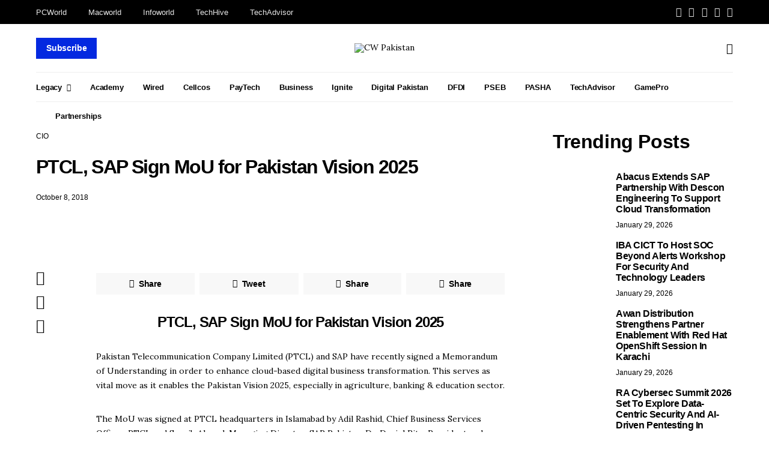

--- FILE ---
content_type: text/html; charset=UTF-8
request_url: https://cwpakistan.com/ptcl-sap-mou/
body_size: 42491
content:
<!DOCTYPE html>
<html lang="en-US" >
<head>
	<meta charset="UTF-8">
	<meta name="viewport" content="width=device-width, initial-scale=1">
	<link rel="profile" href="http://gmpg.org/xfn/11">
	<title>CW Pakistan - Computerworld Pakistan - Tech News</title>
		<link rel="pingback" href="https://cwpakistan.com/xmlrpc.php">
		<meta name='robots' content='index, follow, max-image-preview:large, max-snippet:-1, max-video-preview:-1' />
<meta property="og:title" content="PTCL, SAP Sign MoU for Pakistan Vision 2025"/>
<meta property="og:description" content="PTCL, SAP Sign MoU for Pakistan Vision 2025
Pakistan Telecommunication Company Limited (PTCL) and SAP have recently signed a Memorandum of Understanding in orde"/>
<meta property="og:image" content="https://cwpakistan.com/wp-content/uploads/2020/08/Screen-Shot-2020-08-31-at-11.24.24-PM.png"/>
<meta property="og:image:width" content="670" />
<meta property="og:image:height" content="874" />
<meta property="og:type" content="article"/>
<meta property="og:article:published_time" content="2018-10-08 21:30:50"/>
<meta property="og:article:modified_time" content="2018-10-08 21:30:50"/>
<meta property="og:article:tag" content="Cloud"/>
<meta property="og:article:tag" content="Daniel Ritz"/>
<meta property="og:article:tag" content="Pakistan Telecommunication Company Limited"/>
<meta property="og:article:tag" content="Pakistan Vision 2025"/>
<meta property="og:article:tag" content="PTCL"/>
<meta property="og:article:tag" content="SAP"/>
<meta name="twitter:card" content="summary">
<meta name="twitter:title" content="PTCL, SAP Sign MoU for Pakistan Vision 2025"/>
<meta name="twitter:description" content="PTCL, SAP Sign MoU for Pakistan Vision 2025
Pakistan Telecommunication Company Limited (PTCL) and SAP have recently signed a Memorandum of Understanding in orde"/>
<meta name="twitter:image" content="https://cwpakistan.com/wp-content/uploads/2020/08/Screen-Shot-2020-08-31-at-11.24.24-PM.png"/>
<meta name="author" content="Content Desk"/>

	<!-- This site is optimized with the Yoast SEO plugin v26.7 - https://yoast.com/wordpress/plugins/seo/ -->
	<title>PTCL &amp; SAP Sign MoU For Cloud Digital Business Transformation</title>
	<link rel="canonical" href="https://cwpakistan.com/ptcl-sap-mou/" />
	<meta property="og:url" content="https://cwpakistan.com/ptcl-sap-mou/" />
	<meta property="og:site_name" content="CW Pakistan" />
	<meta property="article:publisher" content="https://www.facebook.com/spinidg" />
	<meta property="article:published_time" content="2018-10-08T21:30:50+00:00" />
	<meta property="og:image" content="https://cwpakistan.com/wp-content/uploads/2020/08/Screen-Shot-2020-08-31-at-11.24.24-PM.png" />
	<meta property="og:image:width" content="670" />
	<meta property="og:image:height" content="874" />
	<meta property="og:image:type" content="image/png" />
	<meta name="author" content="Content Desk" />
	<meta name="twitter:creator" content="@spinidg" />
	<meta name="twitter:site" content="@spinidg" />
	<meta name="twitter:label1" content="Written by" />
	<meta name="twitter:data1" content="Content Desk" />
	<meta name="twitter:label2" content="Est. reading time" />
	<meta name="twitter:data2" content="2 minutes" />
	<script type="application/ld+json" class="yoast-schema-graph">{"@context":"https://schema.org","@graph":[{"@type":"Article","@id":"https://cwpakistan.com/ptcl-sap-mou/#article","isPartOf":{"@id":"https://cwpakistan.com/ptcl-sap-mou/"},"author":{"name":"Content Desk","@id":"https://cwpakistan.com/#/schema/person/402e512715341575c229e55c1c5f0675"},"headline":"PTCL, SAP Sign MoU for Pakistan Vision 2025","datePublished":"2018-10-08T21:30:50+00:00","mainEntityOfPage":{"@id":"https://cwpakistan.com/ptcl-sap-mou/"},"wordCount":356,"commentCount":0,"publisher":{"@id":"https://cwpakistan.com/#organization"},"image":{"@id":"https://cwpakistan.com/ptcl-sap-mou/#primaryimage"},"thumbnailUrl":"https://cwpakistan.com/wp-content/uploads/2020/08/Screen-Shot-2020-08-31-at-11.24.24-PM.png","keywords":["Cloud","Daniel Ritz","Pakistan Telecommunication Company Limited","Pakistan Vision 2025","PTCL","SAP"],"articleSection":["CIO"],"inLanguage":"en-US","potentialAction":[{"@type":"CommentAction","name":"Comment","target":["https://cwpakistan.com/ptcl-sap-mou/#respond"]}]},{"@type":"WebPage","@id":"https://cwpakistan.com/ptcl-sap-mou/","url":"https://cwpakistan.com/ptcl-sap-mou/","name":"PTCL & SAP Sign MoU For Cloud Digital Business Transformation","isPartOf":{"@id":"https://cwpakistan.com/#website"},"primaryImageOfPage":{"@id":"https://cwpakistan.com/ptcl-sap-mou/#primaryimage"},"image":{"@id":"https://cwpakistan.com/ptcl-sap-mou/#primaryimage"},"thumbnailUrl":"https://cwpakistan.com/wp-content/uploads/2020/08/Screen-Shot-2020-08-31-at-11.24.24-PM.png","datePublished":"2018-10-08T21:30:50+00:00","breadcrumb":{"@id":"https://cwpakistan.com/ptcl-sap-mou/#breadcrumb"},"inLanguage":"en-US","potentialAction":[{"@type":"ReadAction","target":["https://cwpakistan.com/ptcl-sap-mou/"]}]},{"@type":"ImageObject","inLanguage":"en-US","@id":"https://cwpakistan.com/ptcl-sap-mou/#primaryimage","url":"https://cwpakistan.com/wp-content/uploads/2020/08/Screen-Shot-2020-08-31-at-11.24.24-PM.png","contentUrl":"https://cwpakistan.com/wp-content/uploads/2020/08/Screen-Shot-2020-08-31-at-11.24.24-PM.png","width":670,"height":874},{"@type":"BreadcrumbList","@id":"https://cwpakistan.com/ptcl-sap-mou/#breadcrumb","itemListElement":[{"@type":"ListItem","position":1,"name":"Home","item":"https://cwpakistan.com/"},{"@type":"ListItem","position":2,"name":"PTCL, SAP Sign MoU for Pakistan Vision 2025"}]},{"@type":"WebSite","@id":"https://cwpakistan.com/#website","url":"https://cwpakistan.com/","name":"CW Pakistan","description":"Computerworld Pakistan -Tech News","publisher":{"@id":"https://cwpakistan.com/#organization"},"potentialAction":[{"@type":"SearchAction","target":{"@type":"EntryPoint","urlTemplate":"https://cwpakistan.com/?s={search_term_string}"},"query-input":{"@type":"PropertyValueSpecification","valueRequired":true,"valueName":"search_term_string"}}],"inLanguage":"en-US"},{"@type":"Organization","@id":"https://cwpakistan.com/#organization","name":"SPINIDG","url":"https://cwpakistan.com/","logo":{"@type":"ImageObject","inLanguage":"en-US","@id":"https://cwpakistan.com/#/schema/logo/image/","url":"http://cwpakistan.com/wp-content/uploads/2023/11/WhatsApp-Image-2023-11-13-at-21.47.53.jpeg","contentUrl":"http://cwpakistan.com/wp-content/uploads/2023/11/WhatsApp-Image-2023-11-13-at-21.47.53.jpeg","width":1280,"height":754,"caption":"SPINIDG"},"image":{"@id":"https://cwpakistan.com/#/schema/logo/image/"},"sameAs":["https://www.facebook.com/spinidg","https://x.com/spinidg","https://www.instagram.com/spinidg_"]},{"@type":"Person","@id":"https://cwpakistan.com/#/schema/person/402e512715341575c229e55c1c5f0675","name":"Content Desk","image":{"@type":"ImageObject","inLanguage":"en-US","@id":"https://cwpakistan.com/#/schema/person/image/","url":"https://secure.gravatar.com/avatar/8729ba176bb9ef2025b5e8a85274142c038c7cf753383cb5366688d382094ab9?s=96&d=mm&r=g","contentUrl":"https://secure.gravatar.com/avatar/8729ba176bb9ef2025b5e8a85274142c038c7cf753383cb5366688d382094ab9?s=96&d=mm&r=g","caption":"Content Desk"},"url":"https://cwpakistan.com/author/content-desk/"}]}</script>
	<!-- / Yoast SEO plugin. -->


<link rel='dns-prefetch' href='//fonts.googleapis.com' />
<link href='https://fonts.gstatic.com' crossorigin rel='preconnect' />
<link rel="alternate" type="application/rss+xml" title="CW Pakistan &raquo; Feed" href="https://cwpakistan.com/feed/" />
<link rel="alternate" type="application/rss+xml" title="CW Pakistan &raquo; Comments Feed" href="https://cwpakistan.com/comments/feed/" />
<link rel="alternate" type="application/rss+xml" title="CW Pakistan &raquo; PTCL, SAP Sign MoU for Pakistan Vision 2025 Comments Feed" href="https://cwpakistan.com/ptcl-sap-mou/feed/" />
<link rel="alternate" title="oEmbed (JSON)" type="application/json+oembed" href="https://cwpakistan.com/wp-json/oembed/1.0/embed?url=https%3A%2F%2Fcwpakistan.com%2Fptcl-sap-mou%2F" />
<link rel="alternate" title="oEmbed (XML)" type="text/xml+oembed" href="https://cwpakistan.com/wp-json/oembed/1.0/embed?url=https%3A%2F%2Fcwpakistan.com%2Fptcl-sap-mou%2F&#038;format=xml" />
			<link rel="preload" href="https://cwpakistan.com/wp-content/plugins/canvas/assets/fonts/canvas-icons.woff" as="font" type="font/woff" crossorigin>
			<style id='wp-img-auto-sizes-contain-inline-css'>
img:is([sizes=auto i],[sizes^="auto," i]){contain-intrinsic-size:3000px 1500px}
/*# sourceURL=wp-img-auto-sizes-contain-inline-css */
</style>

<link rel='stylesheet' id='canvas-css' href='https://cwpakistan.com/wp-content/plugins/canvas/assets/css/canvas.css?ver=2.5.1' media='all' />
<link rel='alternate stylesheet' id='powerkit-icons-css' href='https://cwpakistan.com/wp-content/plugins/powerkit/assets/fonts/powerkit-icons.woff?ver=3.0.4' as='font' type='font/wof' crossorigin />
<link rel='stylesheet' id='powerkit-css' href='https://cwpakistan.com/wp-content/plugins/powerkit/assets/css/powerkit.css?ver=3.0.4' media='all' />
<style id='wp-emoji-styles-inline-css'>

	img.wp-smiley, img.emoji {
		display: inline !important;
		border: none !important;
		box-shadow: none !important;
		height: 1em !important;
		width: 1em !important;
		margin: 0 0.07em !important;
		vertical-align: -0.1em !important;
		background: none !important;
		padding: 0 !important;
	}
/*# sourceURL=wp-emoji-styles-inline-css */
</style>
<link rel='stylesheet' id='wp-block-library-css' href='https://cwpakistan.com/wp-includes/css/dist/block-library/style.min.css?ver=6.9' media='all' />
<link rel='stylesheet' id='canvas-block-posts-style-css' href='https://cwpakistan.com/wp-content/plugins/canvas/components/posts/block-posts/block-posts.css?ver=1750146018' media='all' />
<style id='global-styles-inline-css'>
:root{--wp--preset--aspect-ratio--square: 1;--wp--preset--aspect-ratio--4-3: 4/3;--wp--preset--aspect-ratio--3-4: 3/4;--wp--preset--aspect-ratio--3-2: 3/2;--wp--preset--aspect-ratio--2-3: 2/3;--wp--preset--aspect-ratio--16-9: 16/9;--wp--preset--aspect-ratio--9-16: 9/16;--wp--preset--color--black: #000000;--wp--preset--color--cyan-bluish-gray: #abb8c3;--wp--preset--color--white: #FFFFFF;--wp--preset--color--pale-pink: #f78da7;--wp--preset--color--vivid-red: #ce2e2e;--wp--preset--color--luminous-vivid-orange: #ff6900;--wp--preset--color--luminous-vivid-amber: #fcb902;--wp--preset--color--light-green-cyan: #7bdcb5;--wp--preset--color--vivid-green-cyan: #01d083;--wp--preset--color--pale-cyan-blue: #8ed1fc;--wp--preset--color--vivid-cyan-blue: #0693e3;--wp--preset--color--vivid-purple: #9b51e0;--wp--preset--color--secondary: #f8f8f8;--wp--preset--gradient--vivid-cyan-blue-to-vivid-purple: linear-gradient(135deg,rgb(6,147,227) 0%,rgb(155,81,224) 100%);--wp--preset--gradient--light-green-cyan-to-vivid-green-cyan: linear-gradient(135deg,rgb(122,220,180) 0%,rgb(0,208,130) 100%);--wp--preset--gradient--luminous-vivid-amber-to-luminous-vivid-orange: linear-gradient(135deg,rgb(252,185,0) 0%,rgb(255,105,0) 100%);--wp--preset--gradient--luminous-vivid-orange-to-vivid-red: linear-gradient(135deg,rgb(255,105,0) 0%,rgb(207,46,46) 100%);--wp--preset--gradient--very-light-gray-to-cyan-bluish-gray: linear-gradient(135deg,rgb(238,238,238) 0%,rgb(169,184,195) 100%);--wp--preset--gradient--cool-to-warm-spectrum: linear-gradient(135deg,rgb(74,234,220) 0%,rgb(151,120,209) 20%,rgb(207,42,186) 40%,rgb(238,44,130) 60%,rgb(251,105,98) 80%,rgb(254,248,76) 100%);--wp--preset--gradient--blush-light-purple: linear-gradient(135deg,rgb(255,206,236) 0%,rgb(152,150,240) 100%);--wp--preset--gradient--blush-bordeaux: linear-gradient(135deg,rgb(254,205,165) 0%,rgb(254,45,45) 50%,rgb(107,0,62) 100%);--wp--preset--gradient--luminous-dusk: linear-gradient(135deg,rgb(255,203,112) 0%,rgb(199,81,192) 50%,rgb(65,88,208) 100%);--wp--preset--gradient--pale-ocean: linear-gradient(135deg,rgb(255,245,203) 0%,rgb(182,227,212) 50%,rgb(51,167,181) 100%);--wp--preset--gradient--electric-grass: linear-gradient(135deg,rgb(202,248,128) 0%,rgb(113,206,126) 100%);--wp--preset--gradient--midnight: linear-gradient(135deg,rgb(2,3,129) 0%,rgb(40,116,252) 100%);--wp--preset--font-size--small: 13px;--wp--preset--font-size--medium: 20px;--wp--preset--font-size--large: 36px;--wp--preset--font-size--x-large: 42px;--wp--preset--spacing--20: 0.44rem;--wp--preset--spacing--30: 0.67rem;--wp--preset--spacing--40: 1rem;--wp--preset--spacing--50: 1.5rem;--wp--preset--spacing--60: 2.25rem;--wp--preset--spacing--70: 3.38rem;--wp--preset--spacing--80: 5.06rem;--wp--preset--shadow--natural: 6px 6px 9px rgba(0, 0, 0, 0.2);--wp--preset--shadow--deep: 12px 12px 50px rgba(0, 0, 0, 0.4);--wp--preset--shadow--sharp: 6px 6px 0px rgba(0, 0, 0, 0.2);--wp--preset--shadow--outlined: 6px 6px 0px -3px rgb(255, 255, 255), 6px 6px rgb(0, 0, 0);--wp--preset--shadow--crisp: 6px 6px 0px rgb(0, 0, 0);}:where(.is-layout-flex){gap: 0.5em;}:where(.is-layout-grid){gap: 0.5em;}body .is-layout-flex{display: flex;}.is-layout-flex{flex-wrap: wrap;align-items: center;}.is-layout-flex > :is(*, div){margin: 0;}body .is-layout-grid{display: grid;}.is-layout-grid > :is(*, div){margin: 0;}:where(.wp-block-columns.is-layout-flex){gap: 2em;}:where(.wp-block-columns.is-layout-grid){gap: 2em;}:where(.wp-block-post-template.is-layout-flex){gap: 1.25em;}:where(.wp-block-post-template.is-layout-grid){gap: 1.25em;}.has-black-color{color: var(--wp--preset--color--black) !important;}.has-cyan-bluish-gray-color{color: var(--wp--preset--color--cyan-bluish-gray) !important;}.has-white-color{color: var(--wp--preset--color--white) !important;}.has-pale-pink-color{color: var(--wp--preset--color--pale-pink) !important;}.has-vivid-red-color{color: var(--wp--preset--color--vivid-red) !important;}.has-luminous-vivid-orange-color{color: var(--wp--preset--color--luminous-vivid-orange) !important;}.has-luminous-vivid-amber-color{color: var(--wp--preset--color--luminous-vivid-amber) !important;}.has-light-green-cyan-color{color: var(--wp--preset--color--light-green-cyan) !important;}.has-vivid-green-cyan-color{color: var(--wp--preset--color--vivid-green-cyan) !important;}.has-pale-cyan-blue-color{color: var(--wp--preset--color--pale-cyan-blue) !important;}.has-vivid-cyan-blue-color{color: var(--wp--preset--color--vivid-cyan-blue) !important;}.has-vivid-purple-color{color: var(--wp--preset--color--vivid-purple) !important;}.has-black-background-color{background-color: var(--wp--preset--color--black) !important;}.has-cyan-bluish-gray-background-color{background-color: var(--wp--preset--color--cyan-bluish-gray) !important;}.has-white-background-color{background-color: var(--wp--preset--color--white) !important;}.has-pale-pink-background-color{background-color: var(--wp--preset--color--pale-pink) !important;}.has-vivid-red-background-color{background-color: var(--wp--preset--color--vivid-red) !important;}.has-luminous-vivid-orange-background-color{background-color: var(--wp--preset--color--luminous-vivid-orange) !important;}.has-luminous-vivid-amber-background-color{background-color: var(--wp--preset--color--luminous-vivid-amber) !important;}.has-light-green-cyan-background-color{background-color: var(--wp--preset--color--light-green-cyan) !important;}.has-vivid-green-cyan-background-color{background-color: var(--wp--preset--color--vivid-green-cyan) !important;}.has-pale-cyan-blue-background-color{background-color: var(--wp--preset--color--pale-cyan-blue) !important;}.has-vivid-cyan-blue-background-color{background-color: var(--wp--preset--color--vivid-cyan-blue) !important;}.has-vivid-purple-background-color{background-color: var(--wp--preset--color--vivid-purple) !important;}.has-black-border-color{border-color: var(--wp--preset--color--black) !important;}.has-cyan-bluish-gray-border-color{border-color: var(--wp--preset--color--cyan-bluish-gray) !important;}.has-white-border-color{border-color: var(--wp--preset--color--white) !important;}.has-pale-pink-border-color{border-color: var(--wp--preset--color--pale-pink) !important;}.has-vivid-red-border-color{border-color: var(--wp--preset--color--vivid-red) !important;}.has-luminous-vivid-orange-border-color{border-color: var(--wp--preset--color--luminous-vivid-orange) !important;}.has-luminous-vivid-amber-border-color{border-color: var(--wp--preset--color--luminous-vivid-amber) !important;}.has-light-green-cyan-border-color{border-color: var(--wp--preset--color--light-green-cyan) !important;}.has-vivid-green-cyan-border-color{border-color: var(--wp--preset--color--vivid-green-cyan) !important;}.has-pale-cyan-blue-border-color{border-color: var(--wp--preset--color--pale-cyan-blue) !important;}.has-vivid-cyan-blue-border-color{border-color: var(--wp--preset--color--vivid-cyan-blue) !important;}.has-vivid-purple-border-color{border-color: var(--wp--preset--color--vivid-purple) !important;}.has-vivid-cyan-blue-to-vivid-purple-gradient-background{background: var(--wp--preset--gradient--vivid-cyan-blue-to-vivid-purple) !important;}.has-light-green-cyan-to-vivid-green-cyan-gradient-background{background: var(--wp--preset--gradient--light-green-cyan-to-vivid-green-cyan) !important;}.has-luminous-vivid-amber-to-luminous-vivid-orange-gradient-background{background: var(--wp--preset--gradient--luminous-vivid-amber-to-luminous-vivid-orange) !important;}.has-luminous-vivid-orange-to-vivid-red-gradient-background{background: var(--wp--preset--gradient--luminous-vivid-orange-to-vivid-red) !important;}.has-very-light-gray-to-cyan-bluish-gray-gradient-background{background: var(--wp--preset--gradient--very-light-gray-to-cyan-bluish-gray) !important;}.has-cool-to-warm-spectrum-gradient-background{background: var(--wp--preset--gradient--cool-to-warm-spectrum) !important;}.has-blush-light-purple-gradient-background{background: var(--wp--preset--gradient--blush-light-purple) !important;}.has-blush-bordeaux-gradient-background{background: var(--wp--preset--gradient--blush-bordeaux) !important;}.has-luminous-dusk-gradient-background{background: var(--wp--preset--gradient--luminous-dusk) !important;}.has-pale-ocean-gradient-background{background: var(--wp--preset--gradient--pale-ocean) !important;}.has-electric-grass-gradient-background{background: var(--wp--preset--gradient--electric-grass) !important;}.has-midnight-gradient-background{background: var(--wp--preset--gradient--midnight) !important;}.has-small-font-size{font-size: var(--wp--preset--font-size--small) !important;}.has-medium-font-size{font-size: var(--wp--preset--font-size--medium) !important;}.has-large-font-size{font-size: var(--wp--preset--font-size--large) !important;}.has-x-large-font-size{font-size: var(--wp--preset--font-size--x-large) !important;}
/*# sourceURL=global-styles-inline-css */
</style>

<style id='classic-theme-styles-inline-css'>
/*! This file is auto-generated */
.wp-block-button__link{color:#fff;background-color:#32373c;border-radius:9999px;box-shadow:none;text-decoration:none;padding:calc(.667em + 2px) calc(1.333em + 2px);font-size:1.125em}.wp-block-file__button{background:#32373c;color:#fff;text-decoration:none}
/*# sourceURL=/wp-includes/css/classic-themes.min.css */
</style>
<link rel='stylesheet' id='canvas-block-posts-sidebar-css' href='https://cwpakistan.com/wp-content/plugins/canvas/components/posts/block-posts-sidebar/block-posts-sidebar.css?ver=1750146018' media='all' />
<link rel='stylesheet' id='csco-block-posts-sidebar-style-css' href='https://cwpakistan.com/wp-content/themes/authentic/css/blocks/posts-sidebar.css?ver=1695458007' media='all' />
<link rel='stylesheet' id='csco-block-twitter-slider-style-css' href='https://cwpakistan.com/wp-content/themes/authentic/css/blocks/twitter-slider.css?ver=1695458007' media='all' />
<link rel='stylesheet' id='csco-block-tiles-style-css' href='https://cwpakistan.com/wp-content/themes/authentic/css/blocks/tiles.css?ver=1695458007' media='all' />
<link rel='stylesheet' id='csco-block-horizontal-tiles-style-css' href='https://cwpakistan.com/wp-content/themes/authentic/css/blocks/horizontal-tiles.css?ver=1695458007' media='all' />
<link rel='stylesheet' id='csco-block-full-style-css' href='https://cwpakistan.com/wp-content/themes/authentic/css/blocks/full.css?ver=1695458007' media='all' />
<link rel='stylesheet' id='csco-block-slider-style-css' href='https://cwpakistan.com/wp-content/themes/authentic/css/blocks/slider.css?ver=1695458007' media='all' />
<link rel='stylesheet' id='csco-block-carousel-style-css' href='https://cwpakistan.com/wp-content/themes/authentic/css/blocks/carousel.css?ver=1695458007' media='all' />
<link rel='stylesheet' id='csco-block-wide-style-css' href='https://cwpakistan.com/wp-content/themes/authentic/css/blocks/wide.css?ver=1695458007' media='all' />
<link rel='stylesheet' id='csco-block-narrow-style-css' href='https://cwpakistan.com/wp-content/themes/authentic/css/blocks/narrow.css?ver=1695458007' media='all' />
<link rel='stylesheet' id='absolute-reviews-css' href='https://cwpakistan.com/wp-content/plugins/absolute-reviews/public/css/absolute-reviews-public.css?ver=1.1.6' media='all' />
<link rel='stylesheet' id='advanced-popups-css' href='https://cwpakistan.com/wp-content/plugins/advanced-popups/public/css/advanced-popups-public.css?ver=1.2.2' media='all' />
<link rel='stylesheet' id='canvas-block-heading-style-css' href='https://cwpakistan.com/wp-content/plugins/canvas/components/content-formatting/block-heading/block.css?ver=1750146018' media='all' />
<link rel='stylesheet' id='canvas-block-list-style-css' href='https://cwpakistan.com/wp-content/plugins/canvas/components/content-formatting/block-list/block.css?ver=1750146018' media='all' />
<link rel='stylesheet' id='canvas-block-paragraph-style-css' href='https://cwpakistan.com/wp-content/plugins/canvas/components/content-formatting/block-paragraph/block.css?ver=1750146018' media='all' />
<link rel='stylesheet' id='canvas-block-separator-style-css' href='https://cwpakistan.com/wp-content/plugins/canvas/components/content-formatting/block-separator/block.css?ver=1750146018' media='all' />
<link rel='stylesheet' id='canvas-block-group-style-css' href='https://cwpakistan.com/wp-content/plugins/canvas/components/basic-elements/block-group/block.css?ver=1750146018' media='all' />
<link rel='stylesheet' id='canvas-block-cover-style-css' href='https://cwpakistan.com/wp-content/plugins/canvas/components/basic-elements/block-cover/block.css?ver=1750146018' media='all' />
<link rel='stylesheet' id='contact-form-7-css' href='https://cwpakistan.com/wp-content/plugins/contact-form-7/includes/css/styles.css?ver=6.1.4' media='all' />
<link rel='stylesheet' id='powerkit-author-box-css' href='https://cwpakistan.com/wp-content/plugins/powerkit/modules/author-box/public/css/public-powerkit-author-box.css?ver=3.0.4' media='all' />
<link rel='stylesheet' id='powerkit-basic-elements-css' href='https://cwpakistan.com/wp-content/plugins/powerkit/modules/basic-elements/public/css/public-powerkit-basic-elements.css?ver=3.0.4' media='screen' />
<link rel='stylesheet' id='powerkit-coming-soon-css' href='https://cwpakistan.com/wp-content/plugins/powerkit/modules/coming-soon/public/css/public-powerkit-coming-soon.css?ver=3.0.4' media='all' />
<link rel='stylesheet' id='powerkit-content-formatting-css' href='https://cwpakistan.com/wp-content/plugins/powerkit/modules/content-formatting/public/css/public-powerkit-content-formatting.css?ver=3.0.4' media='all' />
<link rel='stylesheet' id='powerkit-сontributors-css' href='https://cwpakistan.com/wp-content/plugins/powerkit/modules/contributors/public/css/public-powerkit-contributors.css?ver=3.0.4' media='all' />
<link rel='stylesheet' id='powerkit-facebook-css' href='https://cwpakistan.com/wp-content/plugins/powerkit/modules/facebook/public/css/public-powerkit-facebook.css?ver=3.0.4' media='all' />
<link rel='stylesheet' id='powerkit-featured-categories-css' href='https://cwpakistan.com/wp-content/plugins/powerkit/modules/featured-categories/public/css/public-powerkit-featured-categories.css?ver=3.0.4' media='all' />
<link rel='stylesheet' id='powerkit-inline-posts-css' href='https://cwpakistan.com/wp-content/plugins/powerkit/modules/inline-posts/public/css/public-powerkit-inline-posts.css?ver=3.0.4' media='all' />
<link rel='stylesheet' id='powerkit-instagram-css' href='https://cwpakistan.com/wp-content/plugins/powerkit/modules/instagram/public/css/public-powerkit-instagram.css?ver=3.0.4' media='all' />
<link rel='stylesheet' id='powerkit-justified-gallery-css' href='https://cwpakistan.com/wp-content/plugins/powerkit/modules/justified-gallery/public/css/public-powerkit-justified-gallery.css?ver=3.0.4' media='all' />
<link rel='stylesheet' id='glightbox-css' href='https://cwpakistan.com/wp-content/plugins/powerkit/modules/lightbox/public/css/glightbox.min.css?ver=3.0.4' media='all' />
<link rel='stylesheet' id='powerkit-lightbox-css' href='https://cwpakistan.com/wp-content/plugins/powerkit/modules/lightbox/public/css/public-powerkit-lightbox.css?ver=3.0.4' media='all' />
<link rel='stylesheet' id='powerkit-opt-in-forms-css' href='https://cwpakistan.com/wp-content/plugins/powerkit/modules/opt-in-forms/public/css/public-powerkit-opt-in-forms.css?ver=3.0.4' media='all' />
<link rel='stylesheet' id='powerkit-pinterest-css' href='https://cwpakistan.com/wp-content/plugins/powerkit/modules/pinterest/public/css/public-powerkit-pinterest.css?ver=3.0.4' media='all' />
<link rel='stylesheet' id='powerkit-scroll-to-top-css' href='https://cwpakistan.com/wp-content/plugins/powerkit/modules/scroll-to-top/public/css/public-powerkit-scroll-to-top.css?ver=3.0.4' media='all' />
<link rel='stylesheet' id='powerkit-share-buttons-css' href='https://cwpakistan.com/wp-content/plugins/powerkit/modules/share-buttons/public/css/public-powerkit-share-buttons.css?ver=3.0.4' media='all' />
<link rel='stylesheet' id='powerkit-social-links-css' href='https://cwpakistan.com/wp-content/plugins/powerkit/modules/social-links/public/css/public-powerkit-social-links.css?ver=3.0.4' media='all' />
<link rel='stylesheet' id='powerkit-table-of-contents-css' href='https://cwpakistan.com/wp-content/plugins/powerkit/modules/table-of-contents/public/css/public-powerkit-table-of-contents.css?ver=3.0.4' media='all' />
<link rel='stylesheet' id='powerkit-twitter-css' href='https://cwpakistan.com/wp-content/plugins/powerkit/modules/twitter/public/css/public-powerkit-twitter.css?ver=3.0.4' media='all' />
<link rel='stylesheet' id='powerkit-widget-about-css' href='https://cwpakistan.com/wp-content/plugins/powerkit/modules/widget-about/public/css/public-powerkit-widget-about.css?ver=3.0.4' media='all' />
<link rel='stylesheet' id='magnific-popup-css' href='https://cwpakistan.com/wp-content/plugins/sight/render/css/magnific-popup.css?ver=1747305527' media='all' />
<link rel='stylesheet' id='sight-css' href='https://cwpakistan.com/wp-content/plugins/sight/render/css/sight.css?ver=1747305527' media='all' />
<link rel='stylesheet' id='sight-common-css' href='https://cwpakistan.com/wp-content/plugins/sight/render/css/sight-common.css?ver=1747305527' media='all' />
<link rel='stylesheet' id='sight-lightbox-css' href='https://cwpakistan.com/wp-content/plugins/sight/render/css/sight-lightbox.css?ver=1747305527' media='all' />
<link rel='stylesheet' id='rss-retriever-css' href='https://cwpakistan.com/wp-content/plugins/wp-rss-retriever/inc/css/rss-retriever.css?ver=1.6.10' media='all' />
<link rel='stylesheet' id='csco-styles-css' href='https://cwpakistan.com/wp-content/themes/authentic/style.css?ver=7.1.9' media='all' />
<link rel='stylesheet' id='searchwp-live-search-css' href='https://cwpakistan.com/wp-content/plugins/searchwp-live-ajax-search/assets/styles/style.min.css?ver=1.8.7' media='all' />
<style id='searchwp-live-search-inline-css'>
.searchwp-live-search-result .searchwp-live-search-result--title a {
  font-size: 16px;
}
.searchwp-live-search-result .searchwp-live-search-result--price {
  font-size: 14px;
}
.searchwp-live-search-result .searchwp-live-search-result--add-to-cart .button {
  font-size: 14px;
}

/*# sourceURL=searchwp-live-search-inline-css */
</style>
<link rel='stylesheet' id='ald-styles-css' href='https://cwpakistan.com/wp-content/plugins/ajax-load-more-anything/assets/styles.min.css?ver=3.3.9' media='all' />
<link rel='stylesheet' id='467cd74c4cc8c4037004cab7fd670810-css' href='https://fonts.googleapis.com/css?family=Lora%3A400%2C400i%2C700%2C700i&#038;subset=latin%2Clatin-ext%2Ccyrillic%2Ccyrillic-ext%2Cvietnamese&#038;display=swap&#038;ver=7.1.9' media='all' />
<link rel='stylesheet' id='67f53b7240b33b7f7f3056d564d79e63-css' href='https://fonts.googleapis.com/css?family=Montserrat%3A800%2C300&#038;subset=latin%2Clatin-ext%2Ccyrillic%2Ccyrillic-ext%2Cvietnamese&#038;display=swap&#038;ver=7.1.9' media='all' />
<script src="https://cwpakistan.com/wp-includes/js/jquery/jquery.min.js?ver=3.7.1" id="jquery-core-js"></script>
<script src="https://cwpakistan.com/wp-includes/js/jquery/jquery-migrate.min.js?ver=3.4.1" id="jquery-migrate-js"></script>
<script src="https://cwpakistan.com/wp-content/plugins/advanced-popups/public/js/advanced-popups-public.js?ver=1.2.2" id="advanced-popups-js"></script>
<link rel="https://api.w.org/" href="https://cwpakistan.com/wp-json/" /><link rel="alternate" title="JSON" type="application/json" href="https://cwpakistan.com/wp-json/wp/v2/posts/3509" /><link rel="EditURI" type="application/rsd+xml" title="RSD" href="https://cwpakistan.com/xmlrpc.php?rsd" />
<meta name="generator" content="WordPress 6.9" />
<link rel='shortlink' href='https://cwpakistan.com/?p=3509' />
		<link rel="preload" href="https://cwpakistan.com/wp-content/plugins/absolute-reviews/fonts/absolute-reviews-icons.woff" as="font" type="font/woff" crossorigin>
				<link rel="preload" href="https://cwpakistan.com/wp-content/plugins/advanced-popups/fonts/advanced-popups-icons.woff" as="font" type="font/woff" crossorigin>
		<!-- Generated by Jetpack Social -->
<meta property="og:title" content="PTCL, SAP Sign MoU for Pakistan Vision 2025">
<meta property="og:url" content="https://cwpakistan.com/ptcl-sap-mou/">
<meta property="og:description" content="PTCL, SAP Sign MoU for Pakistan Vision 2025 Pakistan Telecommunication Company Limited (PTCL) and SAP have recently signed a Memorandum of Understanding in order to enhance cloud-based digital bus…">
<meta property="og:image" content="https://cwpakistan.com/wp-content/uploads/2020/08/Screen-Shot-2020-08-31-at-11.24.24-PM.png">
<meta property="og:image:width" content="670">
<meta property="og:image:height" content="874">
<meta name="twitter:image" content="https://cwpakistan.com/wp-content/uploads/2020/08/Screen-Shot-2020-08-31-at-11.24.24-PM.png">
<meta name="twitter:card" content="summary_large_image">
<!-- / Jetpack Social -->
<link rel="icon" href="https://cwpakistan.com/wp-content/uploads/2021/06/pakistan-world-Logo-3-80x80.png" sizes="32x32" />
<link rel="icon" href="https://cwpakistan.com/wp-content/uploads/2021/06/pakistan-world-Logo-3.png" sizes="192x192" />
<link rel="apple-touch-icon" href="https://cwpakistan.com/wp-content/uploads/2021/06/pakistan-world-Logo-3.png" />
<meta name="msapplication-TileImage" content="https://cwpakistan.com/wp-content/uploads/2021/06/pakistan-world-Logo-3.png" />
		<style id="wp-custom-css">
			

}
.pk-scroll-to-top .pk-icon {
    
    display: none;
}		</style>
		<style type="text/css"></style><style id='csco-customizer-output-default-styles-inline-css'>
body, .offcanvas, #search, .searchwp-live-search-results, select, input[type=search], input[type=text], input[type=number], input[type=email], input[type=tel], input[type=password], textarea, .form-control, .pk-card, .pagination-content, .adp-popup-type-content .adp-popup-container{background-color:#FFFFFF;}.entry-content .pk-block-bg-inverse, .pk-dropcap-bg-inverse:first-letter, .entry-content .has-drop-cap.is-cnvs-dropcap-bg-dark:first-letter{color:#FFFFFF!important;}.adp-popup .adp-popup-container{--adp-popup-container-background:#FFFFFF;--adp-popup-type-notification-text-color:#1e1e1e;--adp-popup-type-notification-text-link-color:#000000;--adp-popup-close-color:#000000;--adp-popup-close-hover-color:#0429e0;}.mfp-bg, .mfp-wrap{--mfp-overlay-color:#FFFFFF;--mfp-controls-border-color:#FFFFFF;--mfp-inner-close-icon-color:#FFFFFF;--mfp-iframe-background:#FFFFFF;--mfp-image-background:#FFFFFF;--mfp-controls-color:#1e1e1e;--mfp-controls-text-color-hover:#1e1e1e;--mfp-caption-title-color:#1e1e1e;--mfp-controls-text-color:#000000;--mfp-caption-subtitle-color:#000000;}body, select, input[type=search], input[type=text], input[type=number], input[type=email], input[type=tel], input[type=password], textarea, .abr-reviews-posts .abr-review-meta{color:#1e1e1e;}blockquote cite, figcaption, .wp-caption-text, .wp-block-gallery .blocks-gallery-item figcaption, .wp-block-image figcaption, .wp-block-audio figcaption, .wp-block-embed figcaption, .wp-block-pullquote cite, .wp-block-pullquote footer, .wp-block-pullquote .wp-block-pullquote__citation, .wp-block-quote cite, label, .text-small, .comment-metadata, .logged-in-as, .post-categories, .post-count, .product-count, .post-meta, .entry-content figcaption, .post-media figcaption, .post-tags, .sub-title, .tagcloud, .timestamp, #wp-calendar caption, .comment-metadata a, .comment-metadata, .widget_rss ul li cite, .widget_rss ul li .rss-date, .pk-widget-about .pk-about-small, .pk-share-buttons-total .pk-share-buttons-count, .pk-share-buttons-post-loop .pk-share-buttons-count, .pk-share-buttons-block-posts .pk-share-buttons-count, .pk-share-buttons-post-sidebar .pk-share-buttons-count, .pk-share-buttons-post-loop .pk-share-buttons-link:hover .pk-share-buttons-count, .pk-share-buttons-block-posts .pk-share-buttons-link:hover .pk-share-buttons-count, .pk-share-buttons-post-sidebar .pk-share-buttons-link:hover .pk-share-buttons-count, .title-share, .pk-social-links-template-default .pk-social-links-label, .pk-social-links-wrap .pk-social-links-label, .pk-color-secondary, .pk-twitter-default .pk-twitter-tweet:before, .cs-meet-team .pk-social-links-link, .abr-post-review .abr-review-score .abr-review-subtext .abr-data-label, .sight-portfolio-area-filter__list-item a{color:#000000;}.owl-dot span, .abr-post-review .abr-review-score .abr-review-subtext .abr-data-info{background-color:#000000;}.entry-content p > code, a, #search .close, .button-link, .pk-share-buttons-total .pk-share-buttons-label, .pk-share-buttons-total .pk-share-buttons-title, .pk-social-links-wrap .pk-social-links-count, .pk-nav-tabs .pk-nav-link, .pk-nav-tabs .pk-nav-link.pk-active, .pk-tabs .pk-nav-pills .pk-nav-link, .pk-block-social-links .pk-social-links-link, .pk-block-social-links .pk-social-links-title, .pk-social-links-scheme-light .pk-social-links-link, .pk-social-links-scheme-light .pk-social-links-title, .pk-social-links-scheme-bold .pk-social-links-title, .pk-social-links-scheme-bold-rounded .pk-social-links-title, .pk-share-buttons-scheme-default .pk-share-buttons-link, .pk-share-buttons-after-post.pk-share-buttons-scheme-default .pk-share-buttons-link:not(:hover), .pk-share-buttons-before-post.pk-share-buttons-scheme-default .pk-share-buttons-link:not(:hover), .pk-toc ol > li:before, ol.pk-list-styled > li:before, h2.pk-heading-numbered:before, .pk-card-header a, .pk-twitter-info a, .pk-instagram-username a, .pk-social-links-template-default .pk-social-links-link, .pk-widget-contributors .pk-social-links-link, .cs-list-articles > li > a, .pk-block-contributors .author-name a, .editor-styles-wrapper.cs-editor-styles-wrapper .pk-author-posts-single a, .pk-twitter-content a, .pk-block-author .pk-widget-author-container:not(.pk-bg-overlay) .pk-author-title a, .pk-share-buttons-scheme-simple-light .pk-share-buttons-link, .pk-share-buttons-scheme-simple-light .pk-share-buttons-count, .is-style-pk-share-buttons-simple-light .pk-share-buttons-link, .is-style-pk-share-buttons-simple-light .pk-share-buttons-link .pk-share-buttons-count, .is-style-pk-share-buttons-default .pk-share-buttons-link:not(hover), ol.is-style-cnvs-list-styled > li:before, h2.is-style-cnvs-heading-numbered:before, .cnvs-block-collapsible .cnvs-block-collapsible-title h6 a, header .offcanvas-toggle, .navbar-scheme-toggle{color:#000000;}.owl-dot.active span{background-color:#000000;}.cnvs-block-tabs{--cnvs-tabs-button-color:#000000;--cnvs-tabs-button-hover-color:#0429e0;}a:hover, .button-link:hover, #search .close:hover, .pk-social-links-scheme-light:not(.pk-social-links-scheme-light-bg) .pk-social-links-link:hover .pk-social-links-title, .is-style-pk-social-links-bold .pk-social-links-link:hover .pk-social-links-title, .pk-social-links-scheme-bold .pk-social-links-link:hover .pk-social-links-title, .is-style-pk-social-links-bold-rounded .pk-social-links-link:hover .pk-social-links-title, .pk-social-links-scheme-bold-rounded .pk-social-links-link:hover .pk-social-links-title, .pk-nav-tabs .pk-nav-link:not(.pk-active):focus, .pk-nav-tabs .pk-nav-link:not(.pk-active):hover, .pk-card-header a:hover, .pk-twitter-info a:hover, .pk-instagram-username a:hover, .pk-widget-contributors .pk-social-links-link:hover, .cs-list-articles > li > a:hover, .pk-block-contributors .author-name a:hover, .editor-styles-wrapper.cs-editor-styles-wrapper .pk-author-posts-single a:hover, .pk-twitter-content a:hover, .pk-block-author .pk-widget-author-container:not(.pk-bg-overlay) .pk-author-title a:hover, .cnvs-block-collapsible .cnvs-block-collapsible-title h6 a:hover, .navbar-scheme-toggle:hover{color:#0429e0;}.wp-block-separator{color:#EEEEEE;}hr, .wp-block-separator:not(.is-style-dots), .wp-block-pullquote:not([style*="border-color"]), .entry-content .table-bordered th, .entry-content .table-bordered td, section.widget .widget-wrap, .form-control, input[type=search], input[type=text], input[type=number], input[type=email], input[type=tel], input[type=password], textarea, select, .pk-collapsibles .pk-card, .post-archive .archive-compact .post-masonry, .post-archive .archive-compact .post-grid, .post-archive .archive-compact.archive-masonry section.widget, .post-archive .archive-compact.archive-grid section.widget, .archive-list section.widget .widget-wrap, .archive-standard section.widget .widget-wrap, .sidebar-offcanvas .widget, .pk-nav-tabs .pk-nav-link, .pk-collapsibles .pk-card + .pk-card, .cnvs-block-tabs .cnvs-block-tabs-buttons .cnvs-block-tabs-button a, .cnvs-block-collapsibles .cnvs-block-collapsible, .abr-reviews-posts .abr-post-item{border-color:#EEEEEE;}hr, .entry-content table th, .entry-content table td, .entry-content table tbody + tbody, .header-enabled .navbar-primary:not(.sticky-nav-slide) .navbar, .navigation.comment-navigation, .site-main > article > .post-author, .post-main .post-author, .comment-body + .comment-respond, .comment-list + .comment-respond, .comment-list article, .comment-list .pingback, .comment-list .trackback, .post-standard:not(.post-featured) + .post-standard:not(.post-featured), .archive-first + .archive-list, .single .section-carousel, .widget_nav_menu .menu > .menu-item:not(:first-child), .widget_pages li:not(:first-child) a, .widget_meta li:not(:first-child) a, .widget_categories > ul > li:not(:first-child), .widget_archive > ul > li:not(:first-child), .widget_categories .widget-wrap > ul > li:not(:first-child), .widget_archive .widget-wrap > ul > li:not(:first-child), .widget_recent_comments li:not(:first-child), .widget_recent_entries li:not(:first-child), #wp-calendar tbody td, .navigation.pagination, .navigation.pagination + .post-tags, .fb-comments, .post-tags, .page-header-simple .page-header + .post-archive, .section-grid + .site-content > .cs-container:before, .archive-pagination:not(:empty), .post-list:not(.post-featured) + .post-list:not(.post-featured), .post-list + .post, .post + .post-list, .cs-meet-team .cs-author .cs-author-posts, .pk-widget-contributors .pk-author-item, .pk-toc:not(:first-child), .pk-inline-posts:not(:first-child), .cnvs-block-toc:not(:first-child){border-top-color:#EEEEEE;}.entry-content thead th, .navbar-primary:not(.sticky-nav-slide) .navbar, .sticky-nav-slide, .topbar, .navbar-offcanvas, .navigation.comment-navigation, .widget_rss ul li, .searchwp-live-search-results.searchwp-live-search-results-showing .searchwp-live-search-result:not(:last-child) a, .pk-separator, .pk-toc:not(:last-child), .pk-inline-posts:not(:last-child), .cnvs-block-tabs.cnvs-block-tabs-vertical .cnvs-block-tabs-buttons .cnvs-block-tabs-button-active a, .cnvs-block-toc:not(:last-child){border-bottom-color:#EEEEEE;}.pk-nav-tabs .pk-nav-link:not(.pk-active):focus, .pk-nav-tabs .pk-nav-link:not(.pk-active):hover{background-color:#EEEEEE;}.wp-block-separator.is-style-dots:before{color:#EEEEEE;}.entry-content p > code, .table-striped tbody tr:nth-of-type(odd), .wp-block-table.is-style-stripes tbody tr:nth-child(odd), .site-main .pk-subscribe-form-wrap, .post-comments, .archive-list .pk-subscribe-form-wrap, .archive-full .pk-subscribe-form-wrap, .entry-content .pk-dropcap-bg-inverse:first-letter, .entry-content .pk-dropcap-bg-light:first-letter, .entry-content .pk-block-bg-inverse, .entry-content .pk-block-bg-light, .basic_mailchimp_widget, .pk-twitter-slider, .pk-card-header, .pk-share-buttons-after-post.pk-share-buttons-scheme-default .pk-share-buttons-link, .pk-share-buttons-before-post.pk-share-buttons-scheme-default .pk-share-buttons-link, .pk-toc ol > li:before, ol.pk-list-styled > li:before, .pk-social-links-scheme-light-bg .pk-social-links-link, .is-style-pk-social-links-light-bg .pk-social-links-link, h2.pk-heading-numbered:before, .entry-content .table-bordered th, .entry-content .table-striped tbody tr:nth-of-type(odd), .wp-block-code, .wp-block-verse, .wp-block-preformatted, .is-style-pk-share-buttons-default .pk-share-buttons-link:not(hover), .is-style-pk-share-buttons-bold .pk-share-buttons-link, .cnvs-block-twitter-layout-slider, .entry-content .has-drop-cap.is-cnvs-dropcap-bg-light:first-letter, ol.is-style-cnvs-list-styled > li:before, h2.is-style-cnvs-heading-numbered:before, .wp-block-group.is-style-cnvs-block-bg-light{background-color:#F8F8F8;}.pk-share-buttons-wrap{--pk-share-link-background:#F8F8F8;--pk-mobile-share-horizontal-background:#F8F8F8;}.cnvs-block-collapsible-title{background-color:#F8F8F8;}.cnvs-block-alert{--cnvs-alert-background:#F8F8F8;}.cnvs-badge{--cnvs-badge-background:#F8F8F8;}h1, h2, h3, h4, h5, h6, .comment .fn, #search input[type="search"], .entry-content .table-bordered th, .wp-block-table td strong, .abr-post-review .abr-review-name, .abr-post-review .abr-review-text, .abr-reviews-posts .abr-review-number, .sight-portfolio-area-filter__title, .sight-portfolio-area-filter__list-item.sight-filter-active a{color:#000000;}.cnvs-block-alert, .cnvs-block-alert h1, .cnvs-block-alert h2, .cnvs-block-alert h3, .cnvs-block-alert h4, .cnvs-block-alert h5, .cnvs-block-alert h6, .cnvs-block-alert .cnvs-title, .cnvs-block-alert a, .entry-content .cnvs-block-alert p{color:#000000;}#search input[type="search"]:-ms-input-placeholder{color:#000000;}#search input[type="search"]:-moz-placeholder{color:#000000;}#search input[type="search"]::-webkit-input-placeholder{color:#000000;}.pk-social-links-wrap{--pk-social-link-color:#000000;--pk-social-light-bg-title-color:#000000;--pk-social-light-rounded-title-color:#000000;--pk-social-light-bg-color:#000000;}.pk-social-links-wrap .pk-font-heading{--pk-heading-font-color:#000000;}h1 a, h2 a, h3 a, h4 a, h5 a, h6 a, .comment .fn a, .cnvs-block-posts-sidebar:not(.cnvs-block-posts-sidebar-slider) .entry-title a, .pk-widget-posts:not(.pk-widget-posts-template-slider) .entry-title a{color:#000000;}.abr-posts-template-reviews-1 .entry-title a, .abr-posts-template-reviews-2 .entry-title a, .abr-posts-template-reviews-3 .entry-title a, .abr-posts-template-reviews-4 .entry-title a, .abr-posts-template-reviews-5 .entry-title a{color:#000000;}h1 a:hover, h2 a:hover, h3 a:hover, h4 a:hover, h5 a:hover, h6 a:hover, .comment .fn a:hover, .cnvs-block-posts-sidebar:not(.cnvs-block-posts-sidebar-slider) .entry-title a:hover, .pk-widget-posts:not(.pk-widget-posts-template-slider) .entry-title a:hover{color:#4f4f4f;}.abr-posts-template-reviews-1 .entry-title a:hover, .abr-posts-template-reviews-2 .entry-title a:hover, .abr-posts-template-reviews-3 .entry-title a:hover, .abr-posts-template-reviews-4 .entry-title a:hover, .abr-posts-template-reviews-5 .entry-title a:hover{color:#4f4f4f;}.wp-block-button .wp-block-button__link:not(.has-background), .button-primary, .overlay-inner a.button-primary, .header-light .button-primary, .wp-block-search .wp-block-search__button, .post-number, .post-pagination .post-more .button, .pk-button-primary, .pk-author-button, .pk-about-button, .pk-instagram-follow, .pk-twitter-follow, .pk-subscribe-submit, .pk-badge-primary, .pk-featured-categories-vertical-list .pk-featured-count, .adp-button-primary, .sight-portfolio-area__pagination .sight-portfolio-load-more{color:#ffffff;}.pk-pin-it{color:#ffffff!important;}.wp-block-button .wp-block-button__link:not(.has-background):hover, .button-primary:hover, .button-primary:active, .button-primary:focus, .button-primary:not([disabled]):not(.disabled).active, .button-primary:not([disabled]):not(.disabled):active, .overlay-inner a.button-primary:hover, .overlay-inner a.button-primary:active, .overlay-inner a.button-primary:focus, .overlay-inner a.button-primary:not([disabled]):not(.disabled).active, .overlay-inner a.button-primary:not([disabled]):not(.disabled):active, .header-light .button-primary:hover, .header-light .button-primary:active, .header-light .button-primary:focus, .header-light .button-primary:not([disabled]):not(.disabled).active, .header-light .button-primary:not([disabled]):not(.disabled):active, .wp-block-search .wp-block-search__button:hover, .post-pagination .post-more .button:hover, .pk-button-primary:not(:disabled):not(.disabled):active, .pk-button-primary:focus, .pk-button-primary:hover, .pk-button-primary:focus, .pk-button-primary:active, .pk-author-button:hover, .pk-about-button:hover, .pk-instagram-follow:hover, .pk-twitter-follow:hover, .pk-subscribe-submit:hover, .adp-button-primary:hover, .adp-button-primary:focus, .sight-portfolio-area__pagination .sight-portfolio-load-more:hover, .sight-portfolio-area__pagination .sight-portfolio-load-more:focus{color:#FFFFFF;}.pk-pin-it:hover{color:#FFFFFF!important;background-color:#000000!important;}.wp-block-button .wp-block-button__link:not(.has-background), .button-primary, .overlay-inner a.button-primary, .header-light .button-primary, .wp-block-search .wp-block-search__button, .post-number, .pk-tabs .pk-nav-pills .pk-nav-link.pk-active, .pk-tabs .pk-nav-pills .pk-nav-link.pk-active:focus, .pk-tabs  .pk-nav-pills .pk-tabs .pk-nav-pills .pk-nav-link.pk-active:hover, .pk-button-primary, .pk-author-button, .pk-about-button, .pk-instagram-follow, .pk-twitter-follow, .pk-subscribe-submit, .pk-badge-primary, .pk-featured-categories-vertical-list .pk-featured-count, .cnvs-block-tabs.is-style-cnvs-block-tabs-pills .cnvs-block-tabs-buttons .cnvs-block-tabs-button.cnvs-block-tabs-button-active a, .cnvs-block-tabs.is-style-cnvs-block-tabs-pills .cnvs-block-tabs-buttons .cnvs-block-tabs-button.cnvs-block-tabs-button-active a:focus, .cnvs-block-tabs.is-style-cnvs-block-tabs-pills .cnvs-block-tabs-buttons .cnvs-block-tabs-button.cnvs-block-tabs-button-active a:hover, .adp-button-primary, .sight-portfolio-area__pagination .sight-portfolio-load-more{background-color:#0429e0;}.pk-bg-primary, .pk-pin-it{background-color:#0429e0!important;}.post-tags a:focus, .post-tags a:hover, .tagcloud a:focus, .tagcloud a:hover, .wp-block-button .wp-block-button__link:not(.has-background):hover, .button-primary:hover, .button-primary:active, .button-primary:focus, .button-primary:not([disabled]):not(.disabled).active, .button-primary:not([disabled]):not(.disabled):active, .overlay-inner a.button-primary:hover, .overlay-inner a.button-primary:active, .overlay-inner a.button-primary:focus, .overlay-inner a.button-primary:not([disabled]):not(.disabled).active, .overlay-inner a.button-primary:not([disabled]):not(.disabled):active, .header-light .button-primary:hover, .header-light .button-primary:active, .header-light .button-primary:focus, .header-light .button-primary:not([disabled]):not(.disabled).active, .header-light .button-primary:not([disabled]):not(.disabled):active, .wp-block-search .wp-block-search__button:hover, .pk-button-primary:not(:disabled):not(.disabled):active, .pk-button-primary:hover, .pk-button-primary:active, .pk-button-primary:focus, .pk-author-button:hover, .pk-about-button:hover, .pk-instagram-follow:hover, .pk-twitter-follow:hover, .pk-subscribe-submit:hover, .adp-button-primary:hover, .adp-button-primary:focus, .sight-portfolio-area__pagination .sight-portfolio-load-more:hover, .sight-portfolio-area__pagination .sight-portfolio-load-more:focus{background-color:#000000;}.button-secondary, .pk-button-secondary{color:#A0A0A0!important;background-color:#EEEEEE;}.button-secondary:hover, .button-secondary:active, .button-secondary:focus, .pk-button-secondary:hover, .pk-button-secondary:active, .pk-button-secondary:focus{color:#000000!important;background-color:#F8F8F8;}.site-title{color:#000000;}.site-title:hover{color:#A0A0A0;}.site-description{color:#A0A0A0;}.navbar-primary{background-color:#ffffff;}.navbar-primary:not(.sticky-nav-slide) .navbar, .sticky-nav-slide{border-bottom-width:1px;border-bottom-style:solid;}.navbar-primary a, .navbar-primary button, .navbar-primary .navbar-nav > li > a, .navbar-primary .navbar-scheme-toggle{color:#000000;}.navbar-primary a:hover, .navbar-primary button:hover, .navbar-primary .navbar-nav > li > a:focus, .navbar-primary .navbar-nav > li > a:hover, .navbar-primary .navbar-nav > li.current-menu-parent > a, .navbar-primary .navbar-nav > li.current-nav-item > a, .site-submenu:hover .navbar-widgets-btn{color:#0429e0;}.navbar-nav .sub-menu{background-color:#ffffff;border:1px #EEEEEE solid;}.navbar-nav .sub-menu .sub-menu{margin-top:-1px;}.navbar-nav .sub-menu > li > a, .navbar-nav .cs-mm-categories > li > a, .navbar-nav .menu-columns > .sub-menu > li > a:hover, .mega-menu-item .entry-title a{color:#000000;}.navbar-nav .sub-menu > li > a:hover, .navbar-nav .sub-menu > li > a:focus, .navbar-nav .sub-menu > li > a:active, .navbar-nav .cs-mm-categories > li > a:hover, .navbar-nav .cs-mm-categories > li > a:focus, .navbar-nav .cs-mm-categories > li > a:active, .mega-menu-item .entry-title a:hover{color:#d1d1d1;}.navbar-nav .sub-menu .current-menu-item > a, .navbar-nav .sub-menu .current-menu-ancestor > a, .navbar-nav .sub-menu .current-menu-parent > a{color:#d1d1d1;}.navbar-nav .sub-menu > li + li > a, .navbar-nav .cs-mm-categories > li + li > a{border-top:1px #EEEEEE solid;}.navbar-primary .pk-social-links-template-nav .pk-social-links-icon{color:#000000;}.navbar-primary .pk-social-links-template-nav .pk-social-links-item .pk-social-links-link:hover .pk-social-links-icon{color:#000000;}.navbar-primary .pk-social-links-template-nav .pk-social-links-title, .navbar-primary .pk-social-links-template-nav .pk-social-links-count, .navbar-primary .pk-social-links-template-nav .pk-social-links-label{color:#A0A0A0;}.navbar-primary .pk-social-links-template-nav .pk-social-links-item .pk-social-links-link:hover .pk-social-links-title, .navbar-primary .pk-social-links-template-nav .pk-social-links-item .pk-social-links-link:hover .pk-social-links-count, .navbar-primary .pk-social-links-template-nav .pk-social-links-item .pk-social-links-link:hover .pk-social-links-label{color:#000000;}.navbar-primary .navbar-multi-column-widgets .navbar-widgets-container, .navbar-primary .navbar-single-column-widgets .widget-area{border:1px #EEEEEE solid;}.navbar-primary .navbar-multi-column-widgets .navbar-widgets-container, .navbar-primary .navbar-single-column-widgets .navbar-widgets-container{margin-top:0px;}.site-submenu .navbar-widgets-container, .site-submenu .pk-social-links-scheme-light-bg .pk-social-links-link{background-color:#FFFFFF;}.site-submenu{color:#777777;}.site-submenu label, .site-submenu figcaption, .site-submenu blockquote cite, .site-submenu .wp-caption-text, .site-submenu .wp-block-gallery .blocks-gallery-item figcaption, .site-submenu .wp-block-image figcaption, .site-submenu .wp-block-audio figcaption, .site-submenu .wp-block-embed figcaption, .site-submenu .wp-block-pullquote cite, .site-submenu .wp-block-pullquote footer, .site-submenu .wp-block-pullquote .wp-block-pullquote__citation, .site-submenu .wp-block-quote cite, .site-submenu .text-small, .site-submenu .comment-metadata, .site-submenu .logged-in-as, .site-submenu .post-categories, .site-submenu .post-count, .site-submenu .product-count, .site-submenu .post-meta, .site-submenu .entry-content figcaption, .site-submenu .post-media figcaption, .site-submenu .post-tags, .site-submenu .sub-title, .site-submenu .tagcloud, .site-submenu .timestamp, .site-submenu #wp-calendar caption, .site-submenu .comment-metadata a, .site-submenu .comment-metadata, .site-submenu .widget_rss ul li cite, .site-submenu .widget_rss ul li .rss-date, .site-submenu .title-share, .site-submenu .pk-widget-about .pk-about-small, .site-submenu .pk-share-buttons-total .pk-share-buttons-count, .site-submenu .pk-share-buttons-post-loop .pk-share-buttons-count, .site-submenu .pk-share-buttons-block-posts .pk-share-buttons-count, .site-submenu .pk-share-buttons-post-sidebar .pk-share-buttons-count, .site-submenu .pk-share-buttons-post-loop .pk-share-buttons-link:hover .pk-share-buttons-count, .site-submenu .pk-share-buttons-block-posts .pk-share-buttons-link:hover .pk-share-buttons-count, .site-submenu .pk-share-buttons-post-sidebar .pk-share-buttons-link:hover .pk-share-buttons-count, .site-submenu .pk-social-links-template-default .pk-social-links-label, .site-submenu .pk-social-links-wrap .pk-social-links-label, .site-submenu .pk-color-secondary, .site-submenu .pk-twitter-default .pk-twitter-tweet:before{color:#c9c9c9;}.site-submenu .owl-dot span{background-color:#c9c9c9;}.site-submenu .title-widget{color:#000000;}.site-submenu a, .site-submenu .post-meta, .site-submenu #wp-calendar thead th, .site-submenu h2, .site-submenu .pk-social-links-wrap .pk-social-links-count, .site-submenu .pk-social-links-scheme-light .pk-social-links-icon, .site-submenu .pk-social-links-wrap .pk-social-links-title, .site-submenu .pk-subscribe-form-wrap .pk-title, .site-submenu .pk-social-links-template-default .pk-social-links-link, .site-submenu .pk-widget-contributors .pk-social-links-link, .site-submenu .cnvs-block-posts-sidebar:not(.cnvs-block-posts-sidebar-slider) .entry-title a, .site-submenu .pk-widget-posts:not(.pk-widget-posts-template-slider) .entry-title a{color:#000000;}.site-submenu .owl-dot.active span{background-color:#000000;}.site-submenu a:hover,.site-submenu a:hover:active, .site-submenu a:focus:active, .site-submenu .pk-social-links-template-default .pk-social-links-link:hover, .site-submenu .pk-widget-contributors .pk-social-links-link:hover, .site-submenu .cnvs-block-posts-sidebar:not(.cnvs-block-posts-sidebar-slider) .entry-title a:hover, .site-submenu .cnvs-block-posts-sidebar:not(.cnvs-block-posts-sidebar-slider) .entry-title a:focus, .site-submenu .pk-widget-posts:not(.pk-widget-posts-template-slider) .entry-title a:hover, .site-submenu .pk-widget-posts:not(.pk-widget-posts-template-slider) .entry-title a:focus{color:#A0A0A0;}.site-submenu #wp-calendar tfoot tr #prev + .pad:after, .site-submenu #wp-calendar tbody td a, .sidebar-footer .basic_mailchimp_widget, .sidebar-footer .pk-social-links-template-vertical .pk-social-links-link{background-color:#EEEEEE;}.site-submenu .navbar-widgets-container .widget-col{border-color:#EEEEEE;}.site-submenu .widget, .site-submenu .widget_nav_menu .menu > .menu-item:not(:first-child), .site-submenu .widget_categories > ul > li:not(:first-child), .site-submenu .widget_archive > ul > li:not(:first-child), .site-submenu .widget_categories .widget-wrap > ul > li:not(:first-child), .widget_archive .site-submenu .widget-wrap > ul > li:not(:first-child), .site-submenu #wp-calendar tbody td, .site-submenu .widget_pages li:not(:first-child) a, .site-submenu .widget_meta li:not(:first-child) a, .site-submenu .widget_recent_comments li:not(:first-child), .site-submenu .widget_recent_entries li:not(:first-child), .site-submenu #wp-calendar tbody td#today:after, .footer-section + .footer-section > .cs-container > *, .sidebar-footer .widget + .widget, .site-submenu .pk-widget-contributors .pk-author-item{border-top-color:#EEEEEE;}.site-submenu .button, .site-submenu .post-number, .site-submenu .pk-author-button, .site-submenu .pk-about-button, .site-submenu .pk-instagram-follow, .site-submenu .pk-twitter-follow, .site-submenu .pk-subscribe-submit, .site-submenu .pk-badge-primary{color:#EEEEEE;}.site-submenu .button:hover, .site-submenu .button:active, .site-submenu .pk-author-button:hover, .site-submenu .pk-about-button:hover, .site-submenu .pk-instagram-follow:hover, .site-submenu .pk-twitter-follow:hover, .site-submenu .pk-subscribe-submit:hover, .site-submenu .pk-badge-primary:hover{color:#FFFFFF;}.site-submenu .button, .site-submenu select, .site-submenu .post-number, .site-submenu .pk-author-button, .site-submenu .pk-about-button, .site-submenu .pk-instagram-follow, .site-submenu .pk-twitter-follow, .site-submenu .pk-subscribe-submit, .site-submenu .pk-badge-primary{background-color:#282828;}.site-submenu .button:hover, .site-submenu .button:active, .site-submenu .button:focus, .site-submenu .button:active, .site-submenu .pk-author-button:hover, .site-submenu .pk-about-button:hover, .site-submenu .pk-instagram-follow:hover, .site-submenu .pk-twitter-follow:hover, .site-submenu .pk-subscribe-submit:hover, .site-submenu .pk-badge-primary:hover{background-color:#000000;}.topbar{background-color:#000000;}.topbar a, .topbar .navbar-nav > li > a, .topbar .pk-social-links-template-nav .pk-social-links-icon, .topbar .pk-social-links-template-nav .pk-social-links-label, .topbar .pk-social-links-template-nav .pk-social-links-title{color:#e5e5e5;}.topbar a:hover, .topbar .navbar-nav > li > a:focus, .topbar .navbar-nav > li > a:hover, .topbar .navbar-nav > li.current-menu-item > a, .topbar .pk-social-links-template-nav .pk-social-links-item .pk-social-links-link:hover .pk-social-links-icon, .topbar .pk-social-links-template-nav .pk-social-links-item .pk-social-links-link:hover pk-social-links-title, .topbar .pk-social-links-template-nav .pk-social-links-count{color:#ffffff;}.topbar .pk-social-links-template-nav .pk-social-links-icon{color:#e5e5e5;}.topbar .pk-social-links-template-nav .pk-social-links-item .pk-social-links-link:hover .pk-social-links-icon{color:#ffffff;}.topbar .pk-social-links-template-nav .pk-social-links-title, .topbar .pk-social-links-template-nav .pk-social-links-count, .topbar .pk-social-links-template-nav .pk-social-links-label{color:#e5e5e5;}.topbar .pk-social-links-template-nav .pk-social-links-item .pk-social-links-link:hover .pk-social-links-title, .topbar .pk-social-links-template-nav .pk-social-links-item .pk-social-links-link:hover .pk-social-links-count, .topbar .pk-social-links-template-nav .pk-social-links-item .pk-social-links-link:hover .pk-social-links-label{color:#ffffff;}.offcanvas-header .navbar-brand, .offcanvas-header .navbar-toggle{color:#000000;}.offcanvas-header .navbar-brand:hover, .offcanvas-header .navbar-brand:focus, .offcanvas-header .navbar-toggle:hover, .offcanvas-header .navbar-toggle:focus{color:#A0A0A0;}.offcanvas-header .navbar{background-color:#FFFFFF;}.navbar-offcanvas{border-bottom-width:1px;border-bottom-style:solid;}.entry-content p{color:#000000;}.entry-content p > a:not(.button):not(.pk-button), .entry-content > ul a, .entry-content ol a, .entry-content .wp-block-column ol a, .entry-content .wp-block-column a, .entry-content table ol a, .entry-content table ul a, .taxonomy-description a, .entry-content .cnvs-block-section-content-inner > ol a, .entry-content .cnvs-block-section-content-inner > ul a{color:#0429e0;}.entry-content p > a:not(.button):not(.pk-button):hover, .entry-content ul a:hover, .entry-content ol a:hover, .taxonomy-description a:hover{color:#0429e0;}.post-categories a, .cs-block-archive-posts article:not(.post-featured) .entry-header .post-categories a, .cs-block-narrow .layout-variation-simple .entry-header .post-categories a, .cs-block-wide .layout-variation-simple .entry-header .post-categories a, .cs-block-carousel .post-categories a, .cnvs-block-posts-sidebar:not(.cnvs-block-posts-sidebar-slider) .post-categories a, .pk-widget-posts .post-categories a{color:#000000;}.post-categories a:hover, .post-categories a:focus, .cs-block-archive-posts article:not(.post-featured) .entry-header .post-categories a:hover, .cs-block-archive-posts article:not(.post-featured) .entry-header .post-categories a:focus, .cs-block-narrow .layout-variation-simple .entry-header .post-categories a:hover, .cs-block-narrow .layout-variation-simple .entry-header .post-categories a:focus, .cs-block-wide .layout-variation-simple .entry-header .post-categories a:hover, .cs-block-wide .layout-variation-simple .entry-header .post-categories a:focus, .cs-block-carousel .post-categories a:hover, .cs-block-carousel .post-categories a:focus, .cnvs-block-posts-sidebar:not(.cnvs-block-posts-sidebar-slider) .post-categories a:hover, .cnvs-block-posts-sidebar:not(.cnvs-block-posts-sidebar-slider) .post-categories a:focus, .pk-widget-posts .post-categories a:hover, .pk-widget-posts .post-categories a:focus{color:#A0A0A0;}::selection{color:#FFFFFF;background:#000000;}::-moz-selection{color:#FFFFFF;background:#000000;}.entry-content blockquote, .entry-content blockquote p{color:#000000;}.entry-content .pk-dropcap:first-letter, .entry-content .pk-content-block, .entry-content .pk-callout, .entry-content .has-drop-cap:not(:focus):first-letter, .entry-content .has-drop-cap.is-cnvs-dropcap-bordered:not(:focus):first-letter, .entry-content .has-drop-cap:not(:focus).is-cnvs-dropcap-border-right:not(:focus):first-letter{color:#000000;}.entry-content .pk-dropcap-bg-inverse:first-letter, .entry-content .pk-dropcap-bg-inverse:first-letter, .entry-content .pk-block-border-top:before, .entry-content .pk-block-border-bottom:after, .entry-content .pk-block-bg-inverse, .entry-content .has-drop-cap.is-cnvs-dropcap-bg-dark:first-letter, .wp-block-group.is-style-cnvs-block-single-border:before, .wp-block-group.is-style-cnvs-block-single-border:after, .wp-block-group.is-style-cnvs-block-bg-inverse{background-color:#000000;}.entry-content .pk-dropcap-borders:first-letter, .entry-content .pk-block-border-all, .entry-content .has-drop-cap.is-cnvs-dropcap-bordered:first-letter, .wp-block-group.is-style-cnvs-block-bordered{border-color:#000000;}.entry-content .pk-dropcap-border-right:first-letter, .entry-content .pk-block-border-right, .entry-content .has-drop-cap.is-cnvs-dropcap-border-right:first-letter{border-right-color:#000000;}.entry-content .pk-block-border-left{border-left-color:#000000;}.site-footer, .site-footer .pk-social-links-scheme-light-bg .pk-social-links-link{background-color:#000000;}.site-footer{color:#ffffff;}.site-footer label, .site-footer figcaption, .site-footer blockquote cite, .site-footer .wp-caption-text, .site-footer .wp-block-gallery .blocks-gallery-item figcaption, .site-footer .wp-block-image figcaption, .site-footer .wp-block-audio figcaption, .site-footer .wp-block-embed figcaption, .site-footer .wp-block-pullquote cite, .site-footer .wp-block-pullquote footer, .site-footer .wp-block-pullquote .wp-block-pullquote__citation, .site-footer .wp-block-quote cite, .site-footer .text-small, .site-footer .comment-metadata, .site-footer .logged-in-as, .site-footer .post-categories, .site-footer .post-count, .site-footer .product-count, .site-footer .post-meta, .site-footer .entry-content figcaption, .site-footer .post-media figcaption, .site-footer .post-tags, .site-footer .sub-title, .site-footer .tagcloud, .site-footer .timestamp, .site-footer #wp-calendar caption, .site-footer .comment-metadata a, .site-footer .comment-metadata, .site-footer .widget_rss ul li cite, .site-footer .widget_rss ul li .rss-date, .site-footer .title-share, .site-footer .pk-widget-about .pk-about-small, .site-footer .pk-share-buttons-total .pk-share-buttons-count, .site-footer .pk-share-buttons-post-loop .pk-share-buttons-count, .site-footer .pk-share-buttons-block-posts .pk-share-buttons-count, .site-footer .pk-share-buttons-post-sidebar .pk-share-buttons-count, .site-footer .pk-share-buttons-post-loop .pk-share-buttons-link:hover .pk-share-buttons-count, .site-footer .pk-share-buttons-block-posts .pk-share-buttons-link:hover .pk-share-buttons-count, .site-footer .pk-share-buttons-post-sidebar .pk-share-buttons-link:hover .pk-share-buttons-count, .site-footer .pk-social-links-template-default .pk-social-links-label, .site-footer .pk-social-links-wrap .pk-social-links-label, .site-footer .pk-color-secondary, .site-footer .pk-twitter-default .pk-twitter-tweet:before, .site-footer .footer-subscribe .pk-privacy label{color:#c9c9c9;}.site-footer .owl-dot span{background-color:#c9c9c9;}.site-footer .title-widget{color:#ffffff;}.site-footer a, .site-footer .post-meta, .site-footer .post-categories a, .site-footer #wp-calendar thead th, .site-footer h2, .site-footer .pk-social-links-wrap .pk-social-links-count, .site-footer .pk-social-links-scheme-light .pk-social-links-icon, .site-footer .pk-social-links-wrap .pk-social-links-title, .site-footer .pk-subscribe-form-wrap .pk-title, .site-footer .pk-social-links-template-default .pk-social-links-link, .site-footer .pk-widget-contributors .pk-social-links-link, .site-footer .cnvs-block-posts-sidebar:not(.cnvs-block-posts-sidebar-slider) .entry-title a, .site-footer .pk-widget-posts:not(.pk-widget-posts-template-slider) .entry-title a{color:#ffffff;}.site-footer .owl-dot.active span{background-color:#ffffff;}.site-footer a:hover, site-footer a:hover:active, .site-footer a:focus:active, .site-footer .post-categories a:hover, .site-footer .pk-social-links-template-default .pk-social-links-link:hover, .site-footer .pk-widget-contributors .pk-social-links-link:hover, .site-footer .cnvs-block-posts-sidebar:not(.cnvs-block-posts-sidebar-slider) .entry-title a:hover, .site-footer .cnvs-block-posts-sidebar:not(.cnvs-block-posts-sidebar-slider) .entry-title a:focus, .site-footer .pk-widget-posts:not(.pk-widget-posts-template-slider) .entry-title a:hover, .site-footer .pk-widget-posts:not(.pk-widget-posts-template-slider) .entry-title a:focus{color:#dddddd;}.site-footer #wp-calendar tfoot tr #prev + .pad:after, .site-footer #wp-calendar tbody td a, .sidebar-footer .basic_mailchimp_widget, .sidebar-footer .pk-social-links-template-vertical .pk-social-links-link{background-color:#212121;}.site-footer .widget, .site-footer .widget_nav_menu .menu > .menu-item:not(:first-child), .site-footer .widget_categories > ul > li:not(:first-child), .site-footer .widget_archive > ul > li:not(:first-child), .site-footer .widget_categories .widget-wrap > ul > li:not(:first-child), .widget_archive .site-footer .widget-wrap > ul > li:not(:first-child), .site-footer #wp-calendar tbody td, .site-footer .widget_pages li:not(:first-child) a, .site-footer .widget_meta li:not(:first-child) a, .site-footer .widget_recent_comments li:not(:first-child), .site-footer .widget_recent_entries li:not(:first-child), .site-footer #wp-calendar tbody td#today:after, .footer-section + .footer-section > .cs-container > *, .sidebar-footer .widget + .widget, .site-footer .pk-widget-contributors .pk-author-item{border-top-color:#212121;}.site-footer .button, .site-footer .post-number, .site-footer .pk-author-button, .site-footer .pk-about-button, .site-footer .pk-instagram-follow, .site-footer .pk-twitter-follow, .site-footer .pk-subscribe-submit, .site-footer .pk-badge-primary{color:#ffffff;}.site-footer .button:hover, .site-footer .button:active, .site-footer .pk-author-button:hover, .site-footer .pk-about-button:hover, .site-footer .pk-instagram-follow:hover, .site-footer .pk-twitter-follow:hover, .site-footer .pk-subscribe-submit:hover, .site-footer .pk-badge-primary:hover{color:#FFFFFF;}.site-footer .button, .site-footer select, .site-footer .post-number, .site-footer .pk-author-button, .site-footer .pk-about-button, .site-footer .pk-instagram-follow, .site-footer .pk-twitter-follow, .site-footer .pk-subscribe-submit, .site-footer .pk-badge-primary{background-color:#0429e0;}.site-footer .button:hover, .site-footer .button:active, .site-footer .button:focus, .site-footer .button:active, .site-footer .pk-author-button:hover, .site-footer .pk-about-button:hover, .site-footer .pk-instagram-follow:hover, .site-footer .pk-twitter-follow:hover, .site-footer .pk-subscribe-submit:hover, .site-footer .pk-badge-primary:hover{background-color:#191919;}.overlay-media:before, .page-header.overlay:hover .overlay-media:before, .pk-bg-overlay, .pk-instagram-link:before{background-color:rgba(40,40,40,0.29);}.overlay:hover .overlay-media:before, .post-thumbnail:hover:before, .pagination-visible:hover .pagination-title{background-color:rgba(40,40,40,0.25);}body, button, input[type=search], input[type=text], input[type=number], input[type=email], input[type=tel], input[type=password], optgroup, select, textarea{font-family:Lora;font-size:0.875rem;font-weight:400;letter-spacing:0px;}.cs-separator, .wp-caption-text, blockquote cite, figcaption, .wp-block-image figcaption, .wp-block-audio figcaption, .wp-block-embed figcaption, .wp-block-gallery .blocks-gallery-item figcaption, .wp-block-pullquote cite, .wp-block-pullquote footer, .wp-block-pullquote .wp-block-pullquote__citation, .wp-block-quote cite, label, .text-small, .comment-metadata, .logged-in-as, .post-categories, .post-count, .product-count, .post-meta, .post-tags, .sub-title, .tagcloud, .timestamp, #wp-calendar caption, .widget_rss ul li cite, .widget_rss ul li .rss-date, .pk-badge, .pk-about-small, .pk-instagram-meta, .pk-instagram-counters, .pk-instagram-name, .pk-twitter-username, .pk-twitter-counters, .pk-alert, .pk-share-buttons-total .pk-share-buttons-count, .pk-social-links-count, .pk-social-links-label, .pk-share-buttons-count, .pk-block-alert, .abr-post-review .abr-review-subtext .pk-data-label, .pk-featured-categories-tiles .pk-featured-count, .abr-badge, .abr-post-review .abr-review-name, .abr-review-caption, .cnvs-block-alert, .sight-portfolio-entry__meta{font-family:-apple-system, BlinkMacSystemFont, "Segoe UI", Roboto, Oxygen-Sans, Ubuntu, Cantarell, "Helvetica Neue", sans-serif;font-size:0.75rem;font-weight:400;letter-spacing:0px;text-transform:none;}.pk-callout, .text-large, .pk-subscribe-form-wrap .pk-subscribe-message{font-family:-apple-system, BlinkMacSystemFont, "Segoe UI", Roboto, Oxygen-Sans, Ubuntu, Cantarell, "Helvetica Neue", sans-serif;font-size:1.2rem;font-weight:400;letter-spacing:0px;text-transform:none;}.button, .button-link, .wp-block-search .wp-block-search__button, .pagination-title, .comment-reply-link, .post-number span:first-child, .pk-button, .pk-nav-tabs .pk-nav-link, .pk-nav-tabs .pk-nav-link, .pk-nav-pills .pk-nav-link, .pk-share-buttons-total .pk-share-buttons-label, .pk-share-buttons-total .pk-share-buttons-title, .title-share, .pk-font-heading, .pk-twitter-label, .pk-card-title a, .pk-font-primary, .pk-author-button span:first-child, .pk-about-button span:first-child, .pk-instagram-follow span:first-child, .pk-twitter-follow span:first-child, .pk-subscribe-submit span:first-child, .pk-pin-it span:first-child, .wp-block-button__link, .pk-social-links-title, .pk-featured-categories-tiles .pk-featured-name, .pk-featured-categories-tiles .pk-featured-link, .pk-featured-categories-vertical-list .pk-featured-name, .pk-featured-categories-vertical-list .pk-featured-count .pk-featured-number, .adp-button, .sight-portfolio-view-more, .sight-portfolio-area__pagination .sight-portfolio-load-more{font-family:-apple-system, BlinkMacSystemFont, "Segoe UI", Roboto, Oxygen-Sans, Ubuntu, Cantarell, "Helvetica Neue", sans-serif;font-size:0.875rem;font-weight:700;letter-spacing:-0.0125em;text-transform:none;}.cnvs-block-tabs .cnvs-block-tabs-buttons .cnvs-block-tabs-button a, .cnvs-block-collapsible-title a{font-family:-apple-system, BlinkMacSystemFont, "Segoe UI", Roboto, Oxygen-Sans, Ubuntu, Cantarell, "Helvetica Neue", sans-serif;font-size:0.875rem;font-weight:700;letter-spacing:-0.0125em;text-transform:none;}h1, h2, h3, h4, h5, h6, .wp-block-cover .wp-block-cover-image-text, .wp-block-cover .wp-block-cover-text, .wp-block-cover h2, .wp-block-cover-image .wp-block-cover-image-text, .wp-block-cover-image .wp-block-cover-text, .wp-block-cover-image h2, .comment .fn, .archive-standard section.basic_mailchimp_widget .title-widget, .archive-list section.basic_mailchimp_widget .title-widget, .abr-reviews-posts .abr-review-number, .sight-portfolio-area-filter__title, .sight-portfolio-area-filter__list-item a{font-family:-apple-system, BlinkMacSystemFont, "Segoe UI", Roboto, Oxygen-Sans, Ubuntu, Cantarell, "Helvetica Neue", sans-serif;font-weight:700;}h1, .post-standard .entry-title, .archive-list .post-featured .entry-title, .archive-standard .post-featured .entry-title{font-size:2rem;letter-spacing:-0.05em;text-transform:none;}h2, .post-archive > div:not(.columns-3):not(.columns-4) .post-featured h2, .pk-subscribe-form-wrap .pk-title, .archive-standard section.basic_mailchimp_widget .title-widget, .archive-list section.basic_mailchimp_widget .title-widget{font-size:2rem;letter-spacing:-0.05em;text-transform:none;}h3, .archive-grid h2, .archive-masonry h2, .archive-list h2{font-size:1.5rem;letter-spacing:-0.05em;text-transform:none;}h4{font-size:1.25rem;letter-spacing:-0.05em;text-transform:none;}h5{font-size:1rem;letter-spacing:-0.025em;text-transform:none;}h6, .comment .fn{font-size:0.9375rem;letter-spacing:-0.025em;text-transform:none;}.comment-reply-title, .nav-links, .title-block, .section-heading, .cnvs-block-section-heading, section.related.products > h2, .pk-inline-posts-title, .pk-toc-title, .pk-block-contributors .pk-author-posts > h6{font-family:-apple-system, BlinkMacSystemFont, "Segoe UI", Roboto, Oxygen-Sans, Ubuntu, Cantarell, "Helvetica Neue", sans-serif;font-size:2rem;font-weight:700;letter-spacing:-0.0125em;text-transform:none;}.cnvs-block-section-heading, .cnvs-block-section-heading .cnvs-section-title, .cnvs-block-section-heading:before, .cnvs-block-section-heading:after, .cnvs-block-section-heading .cnvs-section-title:before, .cnvs-block-section-heading .cnvs-section-title:after, .cnvs-block-section-heading.is-style-cnvs-block-section-heading-default, .cnvs-block-section-heading.is-style-cnvs-block-section-heading-default .cnvs-section-title, .cnvs-block-section-heading.is-style-cnvs-block-section-heading-default:before, .cnvs-block-section-heading.is-style-cnvs-block-section-heading-default:after, .cnvs-block-section-heading.is-style-cnvs-block-section-heading-default .cnvs-section-title:before, .cnvs-block-section-heading.is-style-cnvs-block-section-heading-default .cnvs-section-title:after, .cnvs-block-section-heading.is-style-cnvs-block-section-heading-default.haligncenter, .cnvs-block-section-heading.is-style-cnvs-block-section-heading-default.haligncenter .cnvs-section-title, .cnvs-block-section-heading.is-style-cnvs-block-section-heading-default.haligncenter:before, .cnvs-block-section-heading.is-style-cnvs-block-section-heading-default.haligncenter:after, .cnvs-block-section-heading.is-style-cnvs-block-section-heading-default.haligncenter .cnvs-section-title:before, .cnvs-block-section-heading.is-style-cnvs-block-section-heading-default.haligncenter .cnvs-section-title:after, .cnvs-block-section-heading.is-style-cnvs-block-section-heading-default.halignright, .cnvs-block-section-heading.is-style-cnvs-block-section-heading-default.halignright .cnvs-section-title, .cnvs-block-section-heading.is-style-cnvs-block-section-heading-default.halignright:before, .cnvs-block-section-heading.is-style-cnvs-block-section-heading-default.halignright:after, .cnvs-block-section-heading.is-style-cnvs-block-section-heading-default.halignright .cnvs-section-title:before, .cnvs-block-section-heading.is-style-cnvs-block-section-heading-default.halignright .cnvs-section-title:after{border-color:#e9ecef;}.cnvs-block-section-heading{--cnvs-section-heading-border-color:#e9ecef;}.cnvs-block-section-heading.is-style-cnvs-block-section-heading-11 .cnvs-section-title:before, .cnvs-block-section-heading.is-style-cnvs-block-section-heading-9 .cnvs-section-title:before, .cnvs-block-section-heading.is-style-cnvs-block-section-heading-9 .cnvs-section-title:after, .cnvs-block-section-heading.is-style-cnvs-block-section-heading-10 .cnvs-section-title:before, .cnvs-block-section-heading.is-style-cnvs-block-section-heading-12 .cnvs-section-title, .cnvs-block-section-heading.is-style-cnvs-block-section-heading-14, .section-heading-default-style-11 .is-style-cnvs-block-section-heading-default .cnvs-section-title:before, .section-heading-default-style-9 .is-style-cnvs-block-section-heading-default .cnvs-section-title:before, .section-heading-default-style-9 .is-style-cnvs-block-section-heading-default .cnvs-section-title:after, .section-heading-default-style-10 .is-style-cnvs-block-section-heading-default .cnvs-section-title:before, .section-heading-default-style-12 .is-style-cnvs-block-section-heading-default .cnvs-section-title, .section-heading-default-style-14 .is-style-cnvs-block-section-heading-default{background-color:#000000;}.cnvs-block-section-heading.is-style-cnvs-block-section-heading-11 .cnvs-section-title, .cnvs-block-section-heading.is-style-cnvs-block-section-heading-10 .cnvs-section-title, .cnvs-block-section-heading.is-style-cnvs-block-section-heading-12 .cnvs-section-title, .cnvs-block-section-heading.is-style-cnvs-block-section-heading-14 .cnvs-section-title, .section-heading-default-style-11 .is-style-cnvs-block-section-heading-default .cnvs-section-title, .section-heading-default-style-10 .is-style-cnvs-block-section-heading-default .cnvs-section-title, .section-heading-default-style-12 .is-style-cnvs-block-section-heading-default .cnvs-section-title, .section-heading-default-style-14 .is-style-cnvs-block-section-heading-default .cnvs-section-title{color:#FFFFFF;}.section-heading, .cnvs-block-section-heading, .cnvs-block-section-heading .cnvs-section-title{color:#000000;}.site-submenu .section-heading, .site-submenu .cnvs-block-section-heading{font-family:-apple-system, BlinkMacSystemFont, "Segoe UI", Roboto, Oxygen-Sans, Ubuntu, Cantarell, "Helvetica Neue", sans-serif;font-size:0.875rem;font-weight:700;letter-spacing:0.0125em;text-transform:uppercase;}.site-submenu .cnvs-block-section-heading, .site-submenu .cnvs-block-section-heading .cnvs-section-title, .site-submenu .cnvs-block-section-heading:before, .site-submenu .cnvs-block-section-heading:after, .site-submenu .cnvs-block-section-heading .cnvs-section-title:before, .site-submenu .cnvs-block-section-heading .cnvs-section-title:after, .site-submenu .cnvs-block-section-heading.is-style-cnvs-block-section-heading-default, .site-submenu .cnvs-block-section-heading.is-style-cnvs-block-section-heading-default .cnvs-section-title, .site-submenu .cnvs-block-section-heading.is-style-cnvs-block-section-heading-default:before, .site-submenu .cnvs-block-section-heading.is-style-cnvs-block-section-heading-default:after, .site-submenu .cnvs-block-section-heading.is-style-cnvs-block-section-heading-default .cnvs-section-title:before, .site-submenu .cnvs-block-section-heading.is-style-cnvs-block-section-heading-default .cnvs-section-title:after, .site-submenu .cnvs-block-section-heading.is-style-cnvs-block-section-heading-default.haligncenter, .site-submenu .cnvs-block-section-heading.is-style-cnvs-block-section-heading-default.haligncenter .cnvs-section-title, .site-submenu .cnvs-block-section-heading.is-style-cnvs-block-section-heading-default.haligncenter:before, .site-submenu .cnvs-block-section-heading.is-style-cnvs-block-section-heading-default.haligncenter:after, .site-submenu .cnvs-block-section-heading.is-style-cnvs-block-section-heading-default.haligncenter .cnvs-section-title:before, .site-submenu .cnvs-block-section-heading.is-style-cnvs-block-section-heading-default.haligncenter .cnvs-section-title:after, .site-submenu .cnvs-block-section-heading.is-style-cnvs-block-section-heading-default.halignright, .site-submenu .cnvs-block-section-heading.is-style-cnvs-block-section-heading-default.halignright .cnvs-section-title, .site-submenu .cnvs-block-section-heading.is-style-cnvs-block-section-heading-default.halignright:before, .site-submenu .cnvs-block-section-heading.is-style-cnvs-block-section-heading-default.halignright:after, .site-submenu .cnvs-block-section-heading.is-style-cnvs-block-section-heading-default.halignright .cnvs-section-title:before, .site-submenu .cnvs-block-section-heading.is-style-cnvs-block-section-heading-default.halignright .cnvs-section-title:after{border-color:#e9ecef;}.site-submenu .cnvs-block-section-heading.is-style-cnvs-block-section-heading-11 .cnvs-section-title:before, .site-submenu .cnvs-block-section-heading.is-style-cnvs-block-section-heading-9 .cnvs-section-title:before, .site-submenu .cnvs-block-section-heading.is-style-cnvs-block-section-heading-9 .cnvs-section-title:after, .site-submenu .cnvs-block-section-heading.is-style-cnvs-block-section-heading-10 .cnvs-section-title:before, .site-submenu .cnvs-block-section-heading.is-style-cnvs-block-section-heading-12 .cnvs-section-title, .site-submenu .cnvs-block-section-heading.is-style-cnvs-block-section-heading-14, .site-submenu.section-heading-default-style-11 .is-style-cnvs-block-section-heading-default .cnvs-section-title:before, .site-submenu.section-heading-default-style-9 .is-style-cnvs-block-section-heading-default .cnvs-section-title:before, .site-submenu.section-heading-default-style-9 .is-style-cnvs-block-section-heading-default .cnvs-section-title:after, .site-submenu.section-heading-default-style-10 .is-style-cnvs-block-section-heading-default .cnvs-section-title:before, .site-submenu.section-heading-default-style-12 .is-style-cnvs-block-section-heading-default .cnvs-section-title, .site-submenu.section-heading-default-style-14 .is-style-cnvs-block-section-heading-default{background-color:#000000;}.site-submenu .cnvs-block-section-heading.is-style-cnvs-block-section-heading-11 .cnvs-section-title, .site-submenu .cnvs-block-section-heading.is-style-cnvs-block-section-heading-10 .cnvs-section-title, .site-submenu .cnvs-block-section-heading.is-style-cnvs-block-section-heading-12 .cnvs-section-title, .site-submenu .cnvs-block-section-heading.is-style-cnvs-block-section-heading-14 .cnvs-section-title, .site-submenu.section-heading-default-style-11 .is-style-cnvs-block-section-heading-default .cnvs-section-title, .site-submenu.section-heading-default-style-10 .is-style-cnvs-block-section-heading-default .cnvs-section-title, .site-submenu.section-heading-default-style-12 .is-style-cnvs-block-section-heading-default .cnvs-section-title, .site-submenu.section-heading-default-style-14 .is-style-cnvs-block-section-heading-default .cnvs-section-title{color:#FFFFFF;}.site-submenu .section-heading, .site-submenu .cnvs-block-section-heading, .site-submenu .cnvs-block-section-heading .cnvs-section-title{color:#000000;}.site-footer .section-heading, .site-footer .cnvs-block-section-heading{font-family:Montserrat;font-size:0.9125rem;font-weight:800;letter-spacing:0.0125em;text-transform:uppercase;}.site-footer .cnvs-block-section-heading, .site-footer .cnvs-block-section-heading .cnvs-section-title, .site-footer .cnvs-block-section-heading:before, .site-footer .cnvs-block-section-heading:after, .site-footer .cnvs-block-section-heading .cnvs-section-title:before, .site-footer .cnvs-block-section-heading .cnvs-section-title:after, .site-footer .cnvs-block-section-heading.is-style-cnvs-block-section-heading-default, .site-footer .cnvs-block-section-heading.is-style-cnvs-block-section-heading-default .cnvs-section-title, .site-footer .cnvs-block-section-heading.is-style-cnvs-block-section-heading-default:before, .site-footer .cnvs-block-section-heading.is-style-cnvs-block-section-heading-default:after, .site-footer .cnvs-block-section-heading.is-style-cnvs-block-section-heading-default .cnvs-section-title:before, .site-footer .cnvs-block-section-heading.is-style-cnvs-block-section-heading-default .cnvs-section-title:after, .site-footer .cnvs-block-section-heading.is-style-cnvs-block-section-heading-default.haligncenter, .site-footer .cnvs-block-section-heading.is-style-cnvs-block-section-heading-default.haligncenter .cnvs-section-title, .site-footer .cnvs-block-section-heading.is-style-cnvs-block-section-heading-default.haligncenter:before, .site-footer .cnvs-block-section-heading.is-style-cnvs-block-section-heading-default.haligncenter:after, .site-footer .cnvs-block-section-heading.is-style-cnvs-block-section-heading-default.haligncenter .cnvs-section-title:before, .site-footer .cnvs-block-section-heading.is-style-cnvs-block-section-heading-default.haligncenter .cnvs-section-title:after, .site-footer .cnvs-block-section-heading.is-style-cnvs-block-section-heading-default.halignright, .site-footer .cnvs-block-section-heading.is-style-cnvs-block-section-heading-default.halignright .cnvs-section-title, .site-footer .cnvs-block-section-heading.is-style-cnvs-block-section-heading-default.halignright:before, .site-footer .cnvs-block-section-heading.is-style-cnvs-block-section-heading-default.halignright:after, .site-footer .cnvs-block-section-heading.is-style-cnvs-block-section-heading-default.halignright .cnvs-section-title:before, .site-footer .cnvs-block-section-heading.is-style-cnvs-block-section-heading-default.halignright .cnvs-section-title:after{border-color:#242424;}.site-footer .cnvs-block-section-heading.is-style-cnvs-block-section-heading-11 .cnvs-section-title:before, .site-footer .cnvs-block-section-heading.is-style-cnvs-block-section-heading-9 .cnvs-section-title:before, .site-footer .cnvs-block-section-heading.is-style-cnvs-block-section-heading-9 .cnvs-section-title:after, .site-footer .cnvs-block-section-heading.is-style-cnvs-block-section-heading-10 .cnvs-section-title:before, .site-footer .cnvs-block-section-heading.is-style-cnvs-block-section-heading-12 .cnvs-section-title, .site-footer .cnvs-block-section-heading.is-style-cnvs-block-section-heading-14, .site-footer.section-heading-default-style-11 .is-style-cnvs-block-section-heading-default .cnvs-section-title:before, .site-footer.section-heading-default-style-9 .is-style-cnvs-block-section-heading-default .cnvs-section-title:before, .site-footer.section-heading-default-style-9 .is-style-cnvs-block-section-heading-default .cnvs-section-title:after, .site-footer.section-heading-default-style-10 .is-style-cnvs-block-section-heading-default .cnvs-section-title:before, .site-footer.section-heading-default-style-12 .is-style-cnvs-block-section-heading-default .cnvs-section-title, .site-footer.section-heading-default-style-14 .is-style-cnvs-block-section-heading-default{background-color:#242424;}.site-footer .cnvs-block-section-heading.is-style-cnvs-block-section-heading-11 .cnvs-section-title, .site-footer .cnvs-block-section-heading.is-style-cnvs-block-section-heading-10 .cnvs-section-title, .site-footer .cnvs-block-section-heading.is-style-cnvs-block-section-heading-12 .cnvs-section-title, .site-footer .cnvs-block-section-heading.is-style-cnvs-block-section-heading-14 .cnvs-section-title, .site-footer.section-heading-default-style-11 .is-style-cnvs-block-section-heading-default .cnvs-section-title, .site-footer.section-heading-default-style-10 .is-style-cnvs-block-section-heading-default .cnvs-section-title, .site-footer.section-heading-default-style-12 .is-style-cnvs-block-section-heading-default .cnvs-section-title, .site-footer.section-heading-default-style-14 .is-style-cnvs-block-section-heading-default .cnvs-section-title{color:#FFFFFF;}.site-footer .section-heading, .site-footer .cnvs-block-section-heading, .site-footer .cnvs-block-section-heading .cnvs-section-title{color:#FFFFFF;}.navbar-nav > li > a, .navbar-nav .menu-columns > .sub-menu > li > a, .widget_archive li, .widget_categories li, .widget_meta li a, .widget_nav_menu .menu > li > a, .widget_pages .page_item a, .navbar-widgets-btn{font-family:-apple-system, BlinkMacSystemFont, "Segoe UI", Roboto, Oxygen-Sans, Ubuntu, Cantarell, "Helvetica Neue", sans-serif;font-size:0.8125rem;font-weight:700;letter-spacing:-0.0125em;text-transform:none;}.topbar .navbar-nav > li > a, .nav .sub-menu > li > a, .navbar-nav .cs-mm-categories > li > a, .widget_categories .children li a, .widget_nav_menu .sub-menu > li > a{font-family:-apple-system, BlinkMacSystemFont, "Segoe UI", Roboto, Oxygen-Sans, Ubuntu, Cantarell, "Helvetica Neue", sans-serif;font-size:0.8125rem;font-weight:400;letter-spacing:0px;text-transform:none;}.entry-content .pk-callout, .entry-content .is-style-cnvs-paragraph-callout{font-family:-apple-system, BlinkMacSystemFont, "Segoe UI", Roboto, Oxygen-Sans, Ubuntu, Cantarell, "Helvetica Neue", sans-serif;font-size:2rem;font-weight:400;letter-spacing:-0.05em;text-transform:none;}.entry-content .pk-dropcap:first-letter, p.has-drop-cap:not(:focus):first-letter{font-family:-apple-system, BlinkMacSystemFont, "Segoe UI", Roboto, Oxygen-Sans, Ubuntu, Cantarell, "Helvetica Neue", sans-serif;font-size:2.5rem;font-weight:400;text-transform:uppercase;}.entry-content blockquote, .wp-block-quote, .wp-block-pullquote p{font-family:-apple-system, BlinkMacSystemFont, "Segoe UI", Roboto, Oxygen-Sans, Ubuntu, Cantarell, "Helvetica Neue", sans-serif;font-size:2rem;font-weight:700;letter-spacing:-0.025em;text-transform:none;}#search input[type="search"]{font-family:-apple-system, BlinkMacSystemFont, "Segoe UI", Roboto, Oxygen-Sans, Ubuntu, Cantarell, "Helvetica Neue", sans-serif!important;font-size:3rem!important;font-weight:700;letter-spacing:-0.05em!important;text-transform:none!important;}.topbar .navbar{height:40px;}.header-enabled:not(.header-type-large) .site-header .header-background{background-color:#ffffff;background-image:url("");background-repeat:no-repeat;background-position:center center;background-size:cover;background-attachment:scroll;}.header .site-description{font-family:Montserrat;font-size:0.875rem;font-weight:300;letter-spacing:-0.0125em;text-transform:none;}.navbar-primary .navbar{height:50px;}.navbar-primary .logo-mobile-image{max-height:calc(50px - 10px);}.offcanvas .offcanvas-header{flex:0 0 ;}@media ( min-width: 768px ){.pk-tabs-horizontal .pk-nav-link.pk-active{border-bottom-color:#FFFFFF;}.pk-tabs-vertical .pk-nav-tabs .pk-nav-link.pk-active{border-right-color:#FFFFFF;}.pk-tabs-horizontal .pk-nav-tabs, .cnvs-block-tabs .cnvs-block-tabs-buttons{border-bottom-color:#EEEEEE;}.pk-tabs-vertical .pk-nav-tabs, .cnvs-block-tabs.cnvs-block-tabs-vertical .cnvs-block-tabs-buttons{border-right-color:#EEEEEE;}}@media (max-width: 1019px){.layout-sidebar .content-area{border-bottom-color:#EEEEEE;}}@media (min-width: 760px){.sidebar-area .sidebar-2{border-left-color:#EEEEEE;}}@media ( min-width: 970px ){.header-enabled .navbar-primary:not(.sticky-nav-slide) .navbar{border-top-width:1px;border-top-style:solid;}.header-col{height:80px;}.site-main > article > .section-carousel h2{font-size:1rem;}}@media (max-width: 719px){}
/*# sourceURL=csco-customizer-output-default-styles-inline-css */
</style>
</head>

<body class="wp-singular post-template-default single single-post postid-3509 single-format-standard wp-embed-responsive wp-theme-authentic header-enabled cs-page-layout-sidebar cs-page-layout-sidebar-right parallax-enabled sticky-sidebar-enabled stick-to-bottom block-align-enabled style-align-left">


<div class="site-overlay"></div>

<div class="offcanvas">

	<div class="offcanvas-header">

		
		
		<nav class="navbar navbar-offcanvas  navbar-border">

			
									<a class="navbar-brand" href="https://cwpakistan.com/">
						
						<img class="logo-image" src="https://cwpakistan.com/wp-content/uploads/2024/10/Untitled-200-x-150-px.png" srcset="https://cwpakistan.com/wp-content/uploads/2024/10/Untitled-200-x-150-px.png 1x, https://cwpakistan.com/wp-content/uploads/2024/10/Untitled-200-x-150-px.png 2x" alt="CW Pakistan">
					</a>
				
				
			
			<button type="button" class="offcanvas-toggle navbar-toggle">
				<i class="cs-icon cs-icon-cross"></i>
			</button>

		</nav>

		
	</div>

	<div class="offcanvas-sidebar">
		<div class="offcanvas-inner widget-area">
			<div class="widget widget_nav_menu cs-d-lg-none"><div class="menu-navigation-container"><ul id="menu-navigation" class="menu"><li id="menu-item-15258" class="menu-item menu-item-type-post_type menu-item-object-page menu-item-has-children menu-item-15258"><a href="https://cwpakistan.com/legacy/">Legacy</a>
<ul class="sub-menu">
	<li id="menu-item-19994" class="menu-item menu-item-type-post_type menu-item-object-page menu-item-19994"><a href="https://cwpakistan.com/legacy-editorial/">Legacy Editorial</a></li>
	<li id="menu-item-19993" class="menu-item menu-item-type-post_type menu-item-object-page menu-item-19993"><a href="https://cwpakistan.com/editors-note/">Editor’s Note</a></li>
</ul>
</li>
<li id="menu-item-10804" class="menu-item menu-item-type-post_type menu-item-object-page menu-item-10804"><a href="https://cwpakistan.com/academy/">Academy</a></li>
<li id="menu-item-11554" class="menu-item menu-item-type-taxonomy menu-item-object-category menu-item-11554"><a href="https://cwpakistan.com/category/wired/">Wired</a></li>
<li id="menu-item-12084" class="menu-item menu-item-type-taxonomy menu-item-object-category menu-item-12084"><a href="https://cwpakistan.com/category/cellcos/">Cellcos</a></li>
<li id="menu-item-11938" class="menu-item menu-item-type-taxonomy menu-item-object-category menu-item-11938"><a href="https://cwpakistan.com/category/paytech/">PayTech</a></li>
<li id="menu-item-11552" class="menu-item menu-item-type-taxonomy menu-item-object-category menu-item-11552"><a href="https://cwpakistan.com/category/business/">Business</a></li>
<li id="menu-item-12085" class="menu-item menu-item-type-taxonomy menu-item-object-category menu-item-12085"><a href="https://cwpakistan.com/category/ignite/">Ignite</a></li>
<li id="menu-item-19987" class="menu-item menu-item-type-taxonomy menu-item-object-category menu-item-19987"><a href="https://cwpakistan.com/category/digital-pakistan/">Digital Pakistan</a></li>
<li id="menu-item-25556" class="menu-item menu-item-type-taxonomy menu-item-object-category menu-item-25556"><a href="https://cwpakistan.com/category/dfdi/">DFDI</a></li>
<li id="menu-item-21893" class="menu-item menu-item-type-taxonomy menu-item-object-category menu-item-21893"><a href="https://cwpakistan.com/category/pseb/">PSEB</a></li>
<li id="menu-item-19996" class="menu-item menu-item-type-taxonomy menu-item-object-category menu-item-19996"><a href="https://cwpakistan.com/category/pashanews/">PASHA</a></li>
<li id="menu-item-20017" class="menu-item menu-item-type-taxonomy menu-item-object-category menu-item-20017"><a href="https://cwpakistan.com/category/techadvisor/">TechAdvisor</a></li>
<li id="menu-item-20019" class="menu-item menu-item-type-taxonomy menu-item-object-category menu-item-20019"><a href="https://cwpakistan.com/category/gamepro/">GamePro</a></li>
<li id="menu-item-20056" class="menu-item menu-item-type-taxonomy menu-item-object-category menu-item-20056"><a href="https://cwpakistan.com/category/partnerships/">Partnerships</a></li>
</ul></div></div>
					</div>
	</div>

</div>

<div id="page" class="site">

	
	<div class="site-inner">

		
		
		<header id="masthead" class="site-header page-header-type-simple" role="banner">

			
			
<div class="topbar cs-d-none cs-d-lg-block">
	<div class="cs-container">
		<nav class="navbar">

		
			<div class="col-left">
				
		<ul id="menu-content-from-other-idg-brands" class="nav navbar-nav navbar-lonely cs-d-none cs-d-lg-block"><li id="menu-item-11207" class="menu-item menu-item-type-custom menu-item-object-custom menu-item-11207"><a href="http://pcworld.com/">PCWorld</a></li>
<li id="menu-item-11209" class="menu-item menu-item-type-custom menu-item-object-custom menu-item-11209"><a href="https://www.macworld.com/">Macworld</a></li>
<li id="menu-item-11210" class="menu-item menu-item-type-custom menu-item-object-custom menu-item-11210"><a href="https://www.infoworld.com/">Infoworld</a></li>
<li id="menu-item-11211" class="menu-item menu-item-type-custom menu-item-object-custom menu-item-11211"><a href="https://www.techhive.com/">TechHive</a></li>
<li id="menu-item-15788" class="menu-item menu-item-type-custom menu-item-object-custom menu-item-15788"><a href="https://www.techadvisor.com/">TechAdvisor</a></li>
</ul>			</div>

		
			<div class="col-right">
				
			<div class="pk-social-links-wrap  pk-social-links-template-nav pk-social-links-align-default pk-social-links-scheme-light pk-social-links-titles-disabled pk-social-links-counts-enabled pk-social-links-labels-disabled pk-social-links-mode-php pk-social-links-mode-rest">
		<div class="pk-social-links-items">
								<div class="pk-social-links-item pk-social-links-facebook  pk-social-links-no-count" data-id="facebook">
						<a href="https://facebook.com/spinidg" class="pk-social-links-link" target="_blank" rel="nofollow noopener" aria-label="Facebook">
							<i class="pk-social-links-icon pk-icon pk-icon-facebook"></i>
							
															<span class="pk-social-links-count pk-font-secondary">0</span>
							
							
													</a>
					</div>
										<div class="pk-social-links-item pk-social-links-twitter  pk-social-links-no-count" data-id="twitter">
						<a href="https://x.com/spinidg" class="pk-social-links-link" target="_blank" rel="nofollow noopener" aria-label="Twitter">
							<i class="pk-social-links-icon pk-icon pk-icon-twitter"></i>
							
															<span class="pk-social-links-count pk-font-secondary">0</span>
							
							
													</a>
					</div>
										<div class="pk-social-links-item pk-social-links-instagram  pk-social-links-no-count" data-id="instagram">
						<a href="https://www.instagram.com/spinidg" class="pk-social-links-link" target="_blank" rel="nofollow noopener" aria-label="Instagram">
							<i class="pk-social-links-icon pk-icon pk-icon-instagram"></i>
							
															<span class="pk-social-links-count pk-font-secondary">0</span>
							
							
													</a>
					</div>
										<div class="pk-social-links-item pk-social-links-youtube  pk-social-links-no-count" data-id="youtube">
						<a href="https://www.youtube.com/channel/spinidg" class="pk-social-links-link" target="_blank" rel="nofollow noopener" aria-label="YouTube">
							<i class="pk-social-links-icon pk-icon pk-icon-youtube"></i>
							
															<span class="pk-social-links-count pk-font-secondary">0</span>
							
							
													</a>
					</div>
										<div class="pk-social-links-item pk-social-links-linkedin  pk-social-links-no-count" data-id="linkedin">
						<a href="https://www.linkedin.com/company/cw-pakistan-media" class="pk-social-links-link" target="_blank" rel="nofollow noopener" aria-label="LinkedIn">
							<i class="pk-social-links-icon pk-icon pk-icon-linkedin"></i>
							
															<span class="pk-social-links-count pk-font-secondary">0</span>
							
							
													</a>
					</div>
							</div>
	</div>
				</div>

		
		</nav>
	</div>
</div>

<div class="header header-center header-dark cs-d-none cs-d-lg-block header-background" >
	<div class="cs-container">

					<div class="header-col header-col-left">
				<div>
					
		
			<a href="#" class="button button-primary button-effect">
				<span>Subscribe</span>
				<span><i class="cs-icon cs-icon-mail"></i></span>
			</a>

							</div>
			</div>
		
		<div class="header-col header-col-center">
			<div>

									<a href="https://cwpakistan.com/" class="site-logo">
						
						<img class="logo-image" src="https://cwpakistan.com/wp-content/uploads/2024/10/Untitled-200-x-150-px.png" srcset="https://cwpakistan.com/wp-content/uploads/2024/10/Untitled-200-x-150-px.png 1x, https://cwpakistan.com/wp-content/uploads/2024/10/Untitled-200-x-150-px.png 2x" alt="CW Pakistan">
					</a>
				
				
				
			</div>
		</div>

					<div class="header-col header-col-right">
				<div>
					
		
			<a href="#search" class="navbar-search"><i class="cs-icon cs-icon-search"></i></a>

							</div>
			</div>
		
	</div>
</div>

<div class="navbar-primary navbar-center search-disabled social-disabled toggle-disabled">
	<div class="cs-container">
		<nav class="navbar">

			<div class="navbar-col">
				<div>

					<button class="navbar-toggle offcanvas-toggle" type="button">
						<i class="cs-icon cs-icon-menu"></i>
					</button>

											<a class="navbar-brand" href="https://cwpakistan.com/">
							
								
																	<img class="logo-image logo-mobile-image" src="https://cwpakistan.com/wp-content/uploads/2024/10/Untitled-200-x-150-px.png" srcset="https://cwpakistan.com/wp-content/uploads/2024/10/Untitled-200-x-150-px.png 1x, https://cwpakistan.com/wp-content/uploads/2024/10/Untitled-200-x-150-px.png 2x" alt="CW Pakistan">
															
							
							<img class="logo-image" src="https://cwpakistan.com/wp-content/uploads/2024/10/Untitled-200-x-150-px.png" srcset="https://cwpakistan.com/wp-content/uploads/2024/10/Untitled-200-x-150-px.png 1x, https://cwpakistan.com/wp-content/uploads/2024/10/Untitled-200-x-150-px.png 2x" alt="CW Pakistan">

													</a>
					
					
				</div>
			</div>

			<div class="navbar-col">
				<div>
					<ul id="menu-navigation-1" class="nav navbar-nav"><li class="menu-item menu-item-type-post_type menu-item-object-page menu-item-has-children menu-item-15258"><a href="https://cwpakistan.com/legacy/">Legacy</a>
<ul class="sub-menu">
	<li class="menu-item menu-item-type-post_type menu-item-object-page menu-item-19994"><a href="https://cwpakistan.com/legacy-editorial/">Legacy Editorial</a></li>
	<li class="menu-item menu-item-type-post_type menu-item-object-page menu-item-19993"><a href="https://cwpakistan.com/editors-note/">Editor’s Note</a></li>
</ul>
</li>
<li class="menu-item menu-item-type-post_type menu-item-object-page menu-item-10804"><a href="https://cwpakistan.com/academy/">Academy</a></li>
<li class="menu-item menu-item-type-taxonomy menu-item-object-category menu-item-11554"><a href="https://cwpakistan.com/category/wired/">Wired</a></li>
<li class="menu-item menu-item-type-taxonomy menu-item-object-category menu-item-12084"><a href="https://cwpakistan.com/category/cellcos/">Cellcos</a></li>
<li class="menu-item menu-item-type-taxonomy menu-item-object-category menu-item-11938"><a href="https://cwpakistan.com/category/paytech/">PayTech</a></li>
<li class="menu-item menu-item-type-taxonomy menu-item-object-category menu-item-11552"><a href="https://cwpakistan.com/category/business/">Business</a></li>
<li class="menu-item menu-item-type-taxonomy menu-item-object-category menu-item-12085"><a href="https://cwpakistan.com/category/ignite/">Ignite</a></li>
<li class="menu-item menu-item-type-taxonomy menu-item-object-category menu-item-19987"><a href="https://cwpakistan.com/category/digital-pakistan/">Digital Pakistan</a></li>
<li class="menu-item menu-item-type-taxonomy menu-item-object-category menu-item-25556"><a href="https://cwpakistan.com/category/dfdi/">DFDI</a></li>
<li class="menu-item menu-item-type-taxonomy menu-item-object-category menu-item-21893"><a href="https://cwpakistan.com/category/pseb/">PSEB</a></li>
<li class="menu-item menu-item-type-taxonomy menu-item-object-category menu-item-19996"><a href="https://cwpakistan.com/category/pashanews/">PASHA</a></li>
<li class="menu-item menu-item-type-taxonomy menu-item-object-category menu-item-20017"><a href="https://cwpakistan.com/category/techadvisor/">TechAdvisor</a></li>
<li class="menu-item menu-item-type-taxonomy menu-item-object-category menu-item-20019"><a href="https://cwpakistan.com/category/gamepro/">GamePro</a></li>
<li class="menu-item menu-item-type-taxonomy menu-item-object-category menu-item-20056"><a href="https://cwpakistan.com/category/partnerships/">Partnerships</a></li>
</ul>				</div>
			</div>

			<div class="navbar-col">
				<div>
					
					
					<a href="#search" class="navbar-search"><i class="cs-icon cs-icon-search"></i></a>

									</div>
			</div>

		</nav>
	</div>
</div><!-- .navbar-primary -->

			
		</header>

		
		
		<div class="site-content layout-sidebar layout-sidebar-right post-sidebar-enabled layout-narrow-enabled section-heading-default-style-6">

			
			<div class="cs-container">

				
				<div id="content" class="main-content">

					
	<div id="primary" class="content-area">

		
		<main id="main" class="site-main" role="main">

			
			
				
				<article data-scroll id="post-3509" class="post-3509 post type-post status-publish format-standard has-post-thumbnail category-cio tag-cloud tag-daniel-ritz tag-pakistan-telecommunication-company-limited tag-pakistan-vision-2025 tag-ptcl tag-sap">

							<header class="page-header page-header-simple">

			<div class="meta-category"><ul class="post-categories">
	<li><a href="https://cwpakistan.com/category/cio/" rel="category tag">CIO</a></li></ul></div><h1 class="entry-title">PTCL, SAP Sign MoU for Pakistan Vision 2025</h1><ul class="post-meta"><li class="meta-date"><a href="https://cwpakistan.com/ptcl-sap-mou/" rel="bookmark">October 8, 2018</a></li></ul>
		</header>
			<section class="post-media">
		<figure>
			<a href="https://cwpakistan.com/wp-content/uploads/2020/08/Screen-Shot-2020-08-31-at-11.24.24-PM.png">
				<img width="670" height="874" src="https://cwpakistan.com/wp-content/uploads/2020/08/Screen-Shot-2020-08-31-at-11.24.24-PM.png" class="attachment-csco-800 size-csco-800 wp-post-image" alt="" decoding="async" fetchpriority="high" srcset="https://cwpakistan.com/wp-content/uploads/2020/08/Screen-Shot-2020-08-31-at-11.24.24-PM.png 670w, https://cwpakistan.com/wp-content/uploads/2020/08/Screen-Shot-2020-08-31-at-11.24.24-PM-120x157.png 120w, https://cwpakistan.com/wp-content/uploads/2020/08/Screen-Shot-2020-08-31-at-11.24.24-PM-90x117.png 90w, https://cwpakistan.com/wp-content/uploads/2020/08/Screen-Shot-2020-08-31-at-11.24.24-PM-320x417.png 320w, https://cwpakistan.com/wp-content/uploads/2020/08/Screen-Shot-2020-08-31-at-11.24.24-PM-560x731.png 560w, https://cwpakistan.com/wp-content/uploads/2020/08/Screen-Shot-2020-08-31-at-11.24.24-PM-230x300.png 230w, https://cwpakistan.com/wp-content/uploads/2020/08/Screen-Shot-2020-08-31-at-11.24.24-PM-540x704.png 540w" sizes="(max-width: 670px) 100vw, 670px" />			</a>
					</figure>
	</section>

					<div class="post-wrap">

									<aside class="post-sidebar">
						<div class="pk-share-buttons-wrap pk-share-buttons-layout-simple pk-share-buttons-scheme-default pk-share-buttons-has-counts pk-share-buttons-has-total-counts pk-share-buttons-post-sidebar pk-share-buttons-mode-php pk-share-buttons-mode-rest" data-post-id="3509" data-share-url="https://cwpakistan.com/ptcl-sap-mou/" >

							<div class="pk-share-buttons-total pk-share-buttons-total-no-count">
												<div class="pk-share-buttons-title pk-font-primary">Total</div>
							<div class="pk-share-buttons-count pk-font-heading">0</div>
							<div class="pk-share-buttons-label pk-font-secondary">Shares</div>
										</div>
				
			<div class="pk-share-buttons-items">

										<div class="pk-share-buttons-item pk-share-buttons-facebook pk-share-buttons-no-count" data-id="facebook">

							<a href="https://www.facebook.com/sharer.php?u=https://cwpakistan.com/ptcl-sap-mou/" class="pk-share-buttons-link" target="_blank">

																	<i class="pk-share-buttons-icon pk-icon pk-icon-facebook"></i>
								
								
								
																	<span class="pk-share-buttons-count pk-font-secondary">0</span>
															</a>

							
							
													</div>
											<div class="pk-share-buttons-item pk-share-buttons-twitter pk-share-buttons-no-count" data-id="twitter">

							<a href="https://x.com/share?&text=PTCL%2C%20SAP%20Sign%20MoU%20for%20Pakistan%20Vision%202025&via=spinidg&url=https://cwpakistan.com/ptcl-sap-mou/" class="pk-share-buttons-link" target="_blank">

																	<i class="pk-share-buttons-icon pk-icon pk-icon-twitter"></i>
								
								
								
																	<span class="pk-share-buttons-count pk-font-secondary">0</span>
															</a>

							
							
													</div>
											<div class="pk-share-buttons-item pk-share-buttons-pinterest pk-share-buttons-no-count" data-id="pinterest">

							<a href="https://pinterest.com/pin/create/bookmarklet/?url=https://cwpakistan.com/ptcl-sap-mou/&media=https://cwpakistan.com/wp-content/uploads/2020/08/Screen-Shot-2020-08-31-at-11.24.24-PM.png" class="pk-share-buttons-link" target="_blank">

																	<i class="pk-share-buttons-icon pk-icon pk-icon-pinterest"></i>
								
								
								
																	<span class="pk-share-buttons-count pk-font-secondary">0</span>
															</a>

							
							
													</div>
								</div>
		</div>
				</aside>
			
						<div class="post-main">

										<section class="section-share">
						<div class="pk-share-buttons-wrap pk-share-buttons-layout-equal pk-share-buttons-scheme-default pk-share-buttons-before-post pk-share-buttons-mode-php pk-share-buttons-mode-rest" data-post-id="3509" data-share-url="https://cwpakistan.com/ptcl-sap-mou/" >

			
			<div class="pk-share-buttons-items">

										<div class="pk-share-buttons-item pk-share-buttons-facebook pk-share-buttons-no-count" data-id="facebook">

							<a href="https://www.facebook.com/sharer.php?u=https://cwpakistan.com/ptcl-sap-mou/" class="pk-share-buttons-link" target="_blank">

																	<i class="pk-share-buttons-icon pk-icon pk-icon-facebook"></i>
								
								
																	<span class="pk-share-buttons-label pk-font-primary">Share</span>
								
															</a>

							
							
													</div>
											<div class="pk-share-buttons-item pk-share-buttons-twitter pk-share-buttons-no-count" data-id="twitter">

							<a href="https://x.com/share?&text=PTCL%2C%20SAP%20Sign%20MoU%20for%20Pakistan%20Vision%202025&via=spinidg&url=https://cwpakistan.com/ptcl-sap-mou/" class="pk-share-buttons-link" target="_blank">

																	<i class="pk-share-buttons-icon pk-icon pk-icon-twitter"></i>
								
								
																	<span class="pk-share-buttons-label pk-font-primary">Tweet</span>
								
															</a>

							
							
													</div>
											<div class="pk-share-buttons-item pk-share-buttons-mail pk-share-buttons-no-count" data-id="mail">

							<a href="mailto:?subject=PTCL%2C%20SAP%20Sign%20MoU%20for%20Pakistan%20Vision%202025&body=PTCL%2C%20SAP%20Sign%20MoU%20for%20Pakistan%20Vision%202025%20https://cwpakistan.com/ptcl-sap-mou/" class="pk-share-buttons-link" target="_blank">

																	<i class="pk-share-buttons-icon pk-icon pk-icon-mail"></i>
								
								
																	<span class="pk-share-buttons-label pk-font-primary">Share</span>
								
															</a>

							
							
													</div>
											<div class="pk-share-buttons-item pk-share-buttons-linkedin pk-share-buttons-no-count" data-id="linkedin">

							<a href="https://www.linkedin.com/shareArticle?mini=true&url=https://cwpakistan.com/ptcl-sap-mou/" class="pk-share-buttons-link" target="_blank">

																	<i class="pk-share-buttons-icon pk-icon pk-icon-linkedin"></i>
								
								
																	<span class="pk-share-buttons-label pk-font-primary">Share</span>
								
															</a>

							
							
													</div>
											<div class="pk-share-buttons-item pk-share-buttons-whatsapp pk-share-buttons-no-count" data-id="whatsapp">

							<a href="whatsapp://send?text=https://cwpakistan.com/ptcl-sap-mou/" class="pk-share-buttons-link" target="_blank">

																	<i class="pk-share-buttons-icon pk-icon pk-icon-whatsapp"></i>
								
								
																	<span class="pk-share-buttons-label pk-font-primary">Share</span>
								
															</a>

							
							
													</div>
											<div class="pk-share-buttons-item pk-share-buttons-fb-messenger pk-share-buttons-no-count" data-id="fb-messenger">

							<a href="fb-messenger://share/?link=https://cwpakistan.com/ptcl-sap-mou/" class="pk-share-buttons-link" target="_blank">

																	<i class="pk-share-buttons-icon pk-icon pk-icon-fb-messenger"></i>
								
								
																	<span class="pk-share-buttons-label pk-font-primary">Share</span>
								
															</a>

							
							
													</div>
								</div>
		</div>
				</section>
			
							<section class="entry-content">

								<h3 id="ptcl-sap-sign-mou-for-pakistan-vision-2025" style="text-align: center;">PTCL, SAP Sign MoU for Pakistan Vision 2025</h3>
<p>Pakistan Telecommunication Company Limited (PTCL) and SAP have recently signed a Memorandum of Understanding in order to enhance cloud-based digital business transformation. This serves as vital move as it enables the Pakistan Vision ­2025, especially in agriculture, banking &amp; education sector.</p>
<p>The MoU was signed at PTCL headquarters in Islamabad by Adil Rashid, Chief Business Services Officer, PTCL and Saquib Ahmad, Managing Director, SAP Pakistan. Dr. Daniel Ritz, President and CEO, PTCL, Ahmed Al-Faifi, Senior Vice President and Managing Director, SAP Middle East North, along with officials from respective companies were also present on the occasion.</p>
<p>Through this partnership, PTCL &amp; SAP will jointly support enterprises in Pakistan to accelerate their cloud-based digital business transformation. Furthermore, PTCL will also offer ‘Enterprise Resource Planning on the Cloud’ through which enterprises will gain real-time business insights that can further enhance their decision-making and digital business models.</p>
<p>Dr. Daniel Ritz speaking on the collaboration said,</p>
<blockquote><p><em>“PTCL &amp; SAP collaboration will enable cloud-based digital transformation that is aligned with Pakistan Vision 2025. PTCL has the vision and expertise to deliver cloud-based business solutions that span hardware, software, and services to meet Pakistan’s digital business needs. Cloud is vital for the public and private sectors to transform customer experience drive business innovation and raise productivity to the next level.”</em></p></blockquote>
<p>Moreover, PTCL is to collaborate with SAP and SAP’s ecosystem to offer business solutions on the HANA Enterprise Cloud, with the aim to become a Partner Managed Cloud to offer private cloud solutions, presenting enterprises with SAP Business One analytics software and enabling the Digital Economy with Internet of Things (IoT) innovations.</p>
<p>On the occasion, Ahmed Al-Faifi, Senior Vice President and Managing Director SAP Middle East North, said,</p>
<blockquote><p><em>“This MoU with PTCL will strengthen our ties with Pakistan’s leading digital innovators. CEOs in Pakistan are regional leaders in embracing the cloud to move to an OPEX model that optimizes costs, productivity, and innovation. Cloud is being adopted by the agriculture sector for connected farms, banking and finance for digital banks and education for connected campuses.”</em></p></blockquote>
<p>&nbsp;</p>
<p>&nbsp;</p>

							</section>

										<section class="section-share">
						<div class="pk-share-buttons-wrap pk-share-buttons-layout-equal pk-share-buttons-scheme-default pk-share-buttons-after-post pk-share-buttons-mode-php pk-share-buttons-mode-rest" data-post-id="3509" data-share-url="https://cwpakistan.com/ptcl-sap-mou/" >

			
			<div class="pk-share-buttons-items">

										<div class="pk-share-buttons-item pk-share-buttons-facebook pk-share-buttons-no-count" data-id="facebook">

							<a href="https://www.facebook.com/sharer.php?u=https://cwpakistan.com/ptcl-sap-mou/" class="pk-share-buttons-link" target="_blank">

																	<i class="pk-share-buttons-icon pk-icon pk-icon-facebook"></i>
								
								
																	<span class="pk-share-buttons-label pk-font-primary">Share</span>
								
															</a>

							
							
													</div>
											<div class="pk-share-buttons-item pk-share-buttons-twitter pk-share-buttons-no-count" data-id="twitter">

							<a href="https://x.com/share?&text=PTCL%2C%20SAP%20Sign%20MoU%20for%20Pakistan%20Vision%202025&via=spinidg&url=https://cwpakistan.com/ptcl-sap-mou/" class="pk-share-buttons-link" target="_blank">

																	<i class="pk-share-buttons-icon pk-icon pk-icon-twitter"></i>
								
								
																	<span class="pk-share-buttons-label pk-font-primary">Tweet</span>
								
															</a>

							
							
													</div>
											<div class="pk-share-buttons-item pk-share-buttons-mail pk-share-buttons-no-count" data-id="mail">

							<a href="mailto:?subject=PTCL%2C%20SAP%20Sign%20MoU%20for%20Pakistan%20Vision%202025&body=PTCL%2C%20SAP%20Sign%20MoU%20for%20Pakistan%20Vision%202025%20https://cwpakistan.com/ptcl-sap-mou/" class="pk-share-buttons-link" target="_blank">

																	<i class="pk-share-buttons-icon pk-icon pk-icon-mail"></i>
								
								
																	<span class="pk-share-buttons-label pk-font-primary">Share</span>
								
															</a>

							
							
													</div>
											<div class="pk-share-buttons-item pk-share-buttons-whatsapp pk-share-buttons-no-count" data-id="whatsapp">

							<a href="whatsapp://send?text=https://cwpakistan.com/ptcl-sap-mou/" class="pk-share-buttons-link" target="_blank">

																	<i class="pk-share-buttons-icon pk-icon pk-icon-whatsapp"></i>
								
								
																	<span class="pk-share-buttons-label pk-font-primary">Share</span>
								
															</a>

							
							
													</div>
											<div class="pk-share-buttons-item pk-share-buttons-fb-messenger pk-share-buttons-no-count" data-id="fb-messenger">

							<a href="fb-messenger://share/?link=https://cwpakistan.com/ptcl-sap-mou/" class="pk-share-buttons-link" target="_blank">

																	<i class="pk-share-buttons-icon pk-icon pk-icon-fb-messenger"></i>
								
								
																	<span class="pk-share-buttons-label pk-font-primary">Share</span>
								
															</a>

							
							
													</div>
								</div>
		</div>
				</section>
			<section class="post-tags"><h5>Related Topics</h5><ul><li><a href="https://cwpakistan.com/tag/cloud/" rel="tag">Cloud</a></li><li><a href="https://cwpakistan.com/tag/daniel-ritz/" rel="tag">Daniel Ritz</a></li><li><a href="https://cwpakistan.com/tag/pakistan-telecommunication-company-limited/" rel="tag">Pakistan Telecommunication Company Limited</a></li><li><a href="https://cwpakistan.com/tag/pakistan-vision-2025/" rel="tag">Pakistan Vision 2025</a></li><li><a href="https://cwpakistan.com/tag/ptcl/" rel="tag">PTCL</a></li><li><a href="https://cwpakistan.com/tag/sap/" rel="tag">SAP</a></li></ul></section>
						</div><!-- .post-main -->

						
					</div><!-- .entry-wrap -->

					
	
	<section class="posts-pagination">

		
			<article class="post-pagination post-previous">
				<a href="https://cwpakistan.com/venturedive-shortlisted-to-pitch-impact-future-mobility-challenge-2018/" class="pagination-title">Previous Article</a>
				<div class="pagination-content">
					<div class="overlay">
						<div class="overlay-media">
							<img width="560" height="420" src="https://cwpakistan.com/wp-content/uploads/2021/07/technology-560x420.png" class="jarallax-img wp-post-image" alt="" decoding="async" srcset="https://cwpakistan.com/wp-content/uploads/2021/07/technology-560x420.png 560w, https://cwpakistan.com/wp-content/uploads/2021/07/technology-320x240.png 320w, https://cwpakistan.com/wp-content/uploads/2021/07/technology-300x225.png 300w, https://cwpakistan.com/wp-content/uploads/2021/07/technology-120x90.png 120w, https://cwpakistan.com/wp-content/uploads/2021/07/technology-90x68.png 90w, https://cwpakistan.com/wp-content/uploads/2021/07/technology-800x600.png 800w" sizes="(max-width: 560px) 100vw, 560px" />						</div>
						<div class="overlay-outer">
							<div class="overlay-inner">
								<div class="meta-category"><ul class="post-categories">
	<li><a href="https://cwpakistan.com/category/computerworld/" rel="category tag">Computerworld</a></li></ul></div>								<h4>VentureDive Shortlisted To Pitch Impact @ Future Mobility Challenge 2018</h4>
								<ul class="post-meta"><li class="meta-date"><a href="https://cwpakistan.com/venturedive-shortlisted-to-pitch-impact-future-mobility-challenge-2018/" rel="bookmark">October 8, 2018</a></li></ul>								<div class="post-more"><a href="https://cwpakistan.com/venturedive-shortlisted-to-pitch-impact-future-mobility-challenge-2018/" class="button button-primary button-effect"><span>Read More</span><span><i class="cs-icon cs-icon-arrow-left"></i></span></a></div>							</div>
						</div>
						<a href="https://cwpakistan.com/venturedive-shortlisted-to-pitch-impact-future-mobility-challenge-2018/" class="overlay-link"></a>
					</div>
				</div>
			</article>

		
			<article class="post-pagination post-next">
				<a href="https://cwpakistan.com/batterylala-raises-4crore-investment-ick/" class="pagination-title">Next Article</a>
				<div class="pagination-content">
					<div class="overlay">
						<div class="overlay-media">
							<img width="560" height="420" src="https://cwpakistan.com/wp-content/uploads/2023/10/w11-1-560x420.jpg" class="jarallax-img wp-post-image" alt="" decoding="async" srcset="https://cwpakistan.com/wp-content/uploads/2023/10/w11-1-560x420.jpg 560w, https://cwpakistan.com/wp-content/uploads/2023/10/w11-1-320x240.jpg 320w, https://cwpakistan.com/wp-content/uploads/2023/10/w11-1-300x225.jpg 300w, https://cwpakistan.com/wp-content/uploads/2023/10/w11-1-120x90.jpg 120w, https://cwpakistan.com/wp-content/uploads/2023/10/w11-1-90x68.jpg 90w, https://cwpakistan.com/wp-content/uploads/2023/10/w11-1-800x600.jpg 800w, https://cwpakistan.com/wp-content/uploads/2023/10/w11-1-1160x870.jpg 1160w, https://cwpakistan.com/wp-content/uploads/2023/10/w11-1-1920x1440.jpg 1920w" sizes="(max-width: 560px) 100vw, 560px" />						</div>
						<div class="overlay-outer">
							<div class="overlay-inner">
								<div class="meta-category"><ul class="post-categories">
	<li><a href="https://cwpakistan.com/category/ignite/" rel="category tag">Ignite</a></li></ul></div>								<h4>Pakistani Startup BatteryLala Raises Rs. 4 Crore Investment on Idea Croron Ka</h4>
								<ul class="post-meta"><li class="meta-date"><a href="https://cwpakistan.com/batterylala-raises-4crore-investment-ick/" rel="bookmark">October 9, 2018</a></li></ul>								<div class="post-more"><a href="https://cwpakistan.com/batterylala-raises-4crore-investment-ick/" class="button button-primary button-effect"><span>Read More</span><span><i class="cs-icon cs-icon-arrow-right"></i></span></a></div>							</div>
						</div>
						<a href="https://cwpakistan.com/batterylala-raises-4crore-investment-ick/" class="overlay-link"></a>
					</div>
				</div>
			</article>

		
	</section>

	
	
		<section class="section-related-posts">
			<h5 class="cnvs-block-section-heading is-style-cnvs-block-section-heading-default halignleft  "><span class="cnvs-section-title"><span>You May Also Like</span></span></h5>
				<div class="cnvs-block-posts pk-block-posts-single cnvs-block-posts-layout-carousel">

		<div class="cs-block-carousel">

			<div class="slider-container slider-loop" data-columns="3">
				<div class="owl-carousel">
											<article class="layout-size-large post-9019 post type-post status-publish format-standard has-post-thumbnail category-business category-cio category-technology tag-covid-19 tag-dukan-pk tag-e-commerce">
							<div class="post-thumbnail">
								<img width="560" height="420" src="https://cwpakistan.com/wp-content/uploads/2021/07/technology-560x420.png" class="size-carousel wp-post-image" alt="" decoding="async" loading="lazy" srcset="https://cwpakistan.com/wp-content/uploads/2021/07/technology-560x420.png 560w, https://cwpakistan.com/wp-content/uploads/2021/07/technology-320x240.png 320w, https://cwpakistan.com/wp-content/uploads/2021/07/technology-300x225.png 300w, https://cwpakistan.com/wp-content/uploads/2021/07/technology-120x90.png 120w, https://cwpakistan.com/wp-content/uploads/2021/07/technology-90x68.png 90w, https://cwpakistan.com/wp-content/uploads/2021/07/technology-800x600.png 800w" sizes="auto, (max-width: 560px) 100vw, 560px" />
																	<div class="post-more">
										<a href="https://cwpakistan.com/extreme-commerce-and-dukan-pk-have-teamed-up-to-promote-micro-enterprise-through-online-selling/" class="button-link">
											<span>Read More</span>
										</a>
									</div>
									
																<a href="https://cwpakistan.com/extreme-commerce-and-dukan-pk-have-teamed-up-to-promote-micro-enterprise-through-online-selling/"></a>
							</div>

							<div class="meta-category"><ul class="post-categories">
	<li><a href="https://cwpakistan.com/category/business/" rel="category tag">Business</a></li>
	<li><a href="https://cwpakistan.com/category/cio/" rel="category tag">CIO</a></li>
	<li><a href="https://cwpakistan.com/category/technology/" rel="category tag">Technology</a></li></ul></div>
							<h2 class="entry-title">
								<a href="https://cwpakistan.com/extreme-commerce-and-dukan-pk-have-teamed-up-to-promote-micro-enterprise-through-online-selling/">Extreme Commerce and Dukan.pk Team Up For Micro-Enterprise Enablement</a>
							</h2>

							<ul class="post-meta"><li class="meta-author"><span class="author"><a class="url fn n" href="https://cwpakistan.com/author/subeditor/" title="View all posts by Press Desk">Press Desk</a></span></li><li class="meta-date"><a href="https://cwpakistan.com/extreme-commerce-and-dukan-pk-have-teamed-up-to-promote-micro-enterprise-through-online-selling/" rel="bookmark">April 15, 2022</a></li></ul>
							
													</article>
											<article class="layout-size-large post-9045 post type-post status-publish format-standard has-post-thumbnail category-business category-cio category-technology tag-digital-banking-marketing tag-dubai-islamic-bank-pakistan tag-social-media-banking">
							<div class="post-thumbnail">
								<img width="560" height="420" src="https://cwpakistan.com/wp-content/uploads/2021/07/technology-560x420.png" class="size-carousel wp-post-image" alt="" decoding="async" loading="lazy" srcset="https://cwpakistan.com/wp-content/uploads/2021/07/technology-560x420.png 560w, https://cwpakistan.com/wp-content/uploads/2021/07/technology-320x240.png 320w, https://cwpakistan.com/wp-content/uploads/2021/07/technology-300x225.png 300w, https://cwpakistan.com/wp-content/uploads/2021/07/technology-120x90.png 120w, https://cwpakistan.com/wp-content/uploads/2021/07/technology-90x68.png 90w, https://cwpakistan.com/wp-content/uploads/2021/07/technology-800x600.png 800w" sizes="auto, (max-width: 560px) 100vw, 560px" />
																	<div class="post-more">
										<a href="https://cwpakistan.com/c-square-has-been-chosen-as-a-social-media-and-whatsapp-banking-partner-by-dubai-islamic-bank/" class="button-link">
											<span>Read More</span>
										</a>
									</div>
									
																<a href="https://cwpakistan.com/c-square-has-been-chosen-as-a-social-media-and-whatsapp-banking-partner-by-dubai-islamic-bank/"></a>
							</div>

							<div class="meta-category"><ul class="post-categories">
	<li><a href="https://cwpakistan.com/category/business/" rel="category tag">Business</a></li>
	<li><a href="https://cwpakistan.com/category/cio/" rel="category tag">CIO</a></li>
	<li><a href="https://cwpakistan.com/category/technology/" rel="category tag">Technology</a></li></ul></div>
							<h2 class="entry-title">
								<a href="https://cwpakistan.com/c-square-has-been-chosen-as-a-social-media-and-whatsapp-banking-partner-by-dubai-islamic-bank/">Dubai Islamic Bank Chooses C-Square For Social Media, WhatsApp Banking Partner</a>
							</h2>

							<ul class="post-meta"><li class="meta-author"><span class="author"><a class="url fn n" href="https://cwpakistan.com/author/subeditor/" title="View all posts by Press Desk">Press Desk</a></span></li><li class="meta-date"><a href="https://cwpakistan.com/c-square-has-been-chosen-as-a-social-media-and-whatsapp-banking-partner-by-dubai-islamic-bank/" rel="bookmark">April 15, 2022</a></li></ul>
							
													</article>
											<article class="layout-size-large post-10488 post type-post status-publish format-standard has-post-thumbnail category-cio tag-covid tag-digital-infrastructure tag-digital-skills tag-ict-industry tag-universal-service-fund-usf">
							<div class="post-thumbnail">
								<img width="560" height="420" src="https://cwpakistan.com/wp-content/uploads/2021/07/technology-560x420.png" class="size-carousel wp-post-image" alt="" decoding="async" loading="lazy" srcset="https://cwpakistan.com/wp-content/uploads/2021/07/technology-560x420.png 560w, https://cwpakistan.com/wp-content/uploads/2021/07/technology-320x240.png 320w, https://cwpakistan.com/wp-content/uploads/2021/07/technology-300x225.png 300w, https://cwpakistan.com/wp-content/uploads/2021/07/technology-120x90.png 120w, https://cwpakistan.com/wp-content/uploads/2021/07/technology-90x68.png 90w, https://cwpakistan.com/wp-content/uploads/2021/07/technology-800x600.png 800w" sizes="auto, (max-width: 560px) 100vw, 560px" />
																	<div class="post-more">
										<a href="https://cwpakistan.com/digital-is-the-way-of-the-future/" class="button-link">
											<span>Read More</span>
										</a>
									</div>
									
																<a href="https://cwpakistan.com/digital-is-the-way-of-the-future/"></a>
							</div>

							<div class="meta-category"><ul class="post-categories">
	<li><a href="https://cwpakistan.com/category/cio/" rel="category tag">CIO</a></li></ul></div>
							<h2 class="entry-title">
								<a href="https://cwpakistan.com/digital-is-the-way-of-the-future/">Digital is the way of the future.</a>
							</h2>

							<ul class="post-meta"><li class="meta-author"><span class="author"><a class="url fn n" href="https://cwpakistan.com/author/subeditor/" title="View all posts by Press Desk">Press Desk</a></span></li><li class="meta-date"><a href="https://cwpakistan.com/digital-is-the-way-of-the-future/" rel="bookmark">August 25, 2021</a></li></ul>
							
													</article>
											<article class="layout-size-large post-6656 post type-post status-publish format-standard has-post-thumbnail category-cio tag-datacenter-virtualization tag-jbs tag-nascent-markets tag-vmware-inc tag-zain-zaidi">
							<div class="post-thumbnail">
								<img width="560" height="420" src="https://cwpakistan.com/wp-content/uploads/2018/04/global_connections_fintech_network_blockchain_transactions_binary_world_thinkstock_906407688-100749947-large-560x420.jpg" class="size-carousel wp-post-image" alt="" decoding="async" loading="lazy" srcset="https://cwpakistan.com/wp-content/uploads/2018/04/global_connections_fintech_network_blockchain_transactions_binary_world_thinkstock_906407688-100749947-large-560x420.jpg 560w, https://cwpakistan.com/wp-content/uploads/2018/04/global_connections_fintech_network_blockchain_transactions_binary_world_thinkstock_906407688-100749947-large-320x240.jpg 320w, https://cwpakistan.com/wp-content/uploads/2018/04/global_connections_fintech_network_blockchain_transactions_binary_world_thinkstock_906407688-100749947-large-300x225.jpg 300w, https://cwpakistan.com/wp-content/uploads/2018/04/global_connections_fintech_network_blockchain_transactions_binary_world_thinkstock_906407688-100749947-large-120x90.jpg 120w, https://cwpakistan.com/wp-content/uploads/2018/04/global_connections_fintech_network_blockchain_transactions_binary_world_thinkstock_906407688-100749947-large-90x68.jpg 90w" sizes="auto, (max-width: 560px) 100vw, 560px" />
																	<div class="post-more">
										<a href="https://cwpakistan.com/jbs-is-the-first-vmware-principal-partner-in-datacenter-virtualization-in-pakistan/" class="button-link">
											<span>Read More</span>
										</a>
									</div>
									
																<a href="https://cwpakistan.com/jbs-is-the-first-vmware-principal-partner-in-datacenter-virtualization-in-pakistan/"></a>
							</div>

							<div class="meta-category"><ul class="post-categories">
	<li><a href="https://cwpakistan.com/category/cio/" rel="category tag">CIO</a></li></ul></div>
							<h2 class="entry-title">
								<a href="https://cwpakistan.com/jbs-is-the-first-vmware-principal-partner-in-datacenter-virtualization-in-pakistan/">JBS is the First VMware Principal Partner in Datacenter Virtualization in Pakistan</a>
							</h2>

							<ul class="post-meta"><li class="meta-author"><span class="author"><a class="url fn n" href="https://cwpakistan.com/author/content-desk/" title="View all posts by Content Desk">Content Desk</a></span></li><li class="meta-date"><a href="https://cwpakistan.com/jbs-is-the-first-vmware-principal-partner-in-datacenter-virtualization-in-pakistan/" rel="bookmark">June 4, 2021</a></li></ul>
							
													</article>
											<article class="layout-size-large post-6597 post type-post status-publish format-standard has-post-thumbnail category-cio tag-engro-fertilizers tag-nadir-qureshi tag-sap tag-sap-fiori tag-saquib-ahmed">
							<div class="post-thumbnail">
								<img width="431" height="420" src="https://cwpakistan.com/wp-content/uploads/2018/03/Screen-Shot-2018-03-02-at-12.10.04-AM-431x420.png" class="size-carousel wp-post-image" alt="" decoding="async" loading="lazy" />
																	<div class="post-more">
										<a href="https://cwpakistan.com/engro-fertilizers-deploys-sap-fiori-gamification-accelerate-digitization/" class="button-link">
											<span>Read More</span>
										</a>
									</div>
									
																<a href="https://cwpakistan.com/engro-fertilizers-deploys-sap-fiori-gamification-accelerate-digitization/"></a>
							</div>

							<div class="meta-category"><ul class="post-categories">
	<li><a href="https://cwpakistan.com/category/cio/" rel="category tag">CIO</a></li></ul></div>
							<h2 class="entry-title">
								<a href="https://cwpakistan.com/engro-fertilizers-deploys-sap-fiori-gamification-accelerate-digitization/">Engro Fertilizers Deploys SAP Fiori Gamification to Accelerate Digitization</a>
							</h2>

							<ul class="post-meta"><li class="meta-author"><span class="author"><a class="url fn n" href="https://cwpakistan.com/author/content-desk/" title="View all posts by Content Desk">Content Desk</a></span></li><li class="meta-date"><a href="https://cwpakistan.com/engro-fertilizers-deploys-sap-fiori-gamification-accelerate-digitization/" rel="bookmark">May 22, 2021</a></li></ul>
							
													</article>
											<article class="layout-size-large post-8948 post type-post status-publish format-standard category-business category-cio category-technology tag-chief-minister-on-science-and-technology tag-it-companies tag-zia-ullah-bangash">
							<div class="post-thumbnail">
								
																	<div class="post-more">
										<a href="https://cwpakistan.com/a-new-phase-in-the-process-of-making-kpk-peshawar-pakistans-silicon-valley-will-get-the-countrys-first-innovation-park/" class="button-link">
											<span>Read More</span>
										</a>
									</div>
									
																<a href="https://cwpakistan.com/a-new-phase-in-the-process-of-making-kpk-peshawar-pakistans-silicon-valley-will-get-the-countrys-first-innovation-park/"></a>
							</div>

							<div class="meta-category"><ul class="post-categories">
	<li><a href="https://cwpakistan.com/category/business/" rel="category tag">Business</a></li>
	<li><a href="https://cwpakistan.com/category/cio/" rel="category tag">CIO</a></li>
	<li><a href="https://cwpakistan.com/category/technology/" rel="category tag">Technology</a></li></ul></div>
							<h2 class="entry-title">
								<a href="https://cwpakistan.com/a-new-phase-in-the-process-of-making-kpk-peshawar-pakistans-silicon-valley-will-get-the-countrys-first-innovation-park/">A new phase in the process of making KPK Peshawar, Pakistan&#8217;s Silicon Valley, will get the country&#8217;s first Innovation Park.</a>
							</h2>

							<ul class="post-meta"><li class="meta-author"><span class="author"><a class="url fn n" href="https://cwpakistan.com/author/subeditor/" title="View all posts by Press Desk">Press Desk</a></span></li><li class="meta-date"><a href="https://cwpakistan.com/a-new-phase-in-the-process-of-making-kpk-peshawar-pakistans-silicon-valley-will-get-the-countrys-first-innovation-park/" rel="bookmark">April 15, 2021</a></li></ul>
							
													</article>
											<article class="layout-size-large post-6374 post type-post status-publish format-standard has-post-thumbnail category-cio tag-breaking-news tag-cgm tag-country-general-manager tag-ibm-pakistan">
							<div class="post-thumbnail">
								<img width="560" height="420" src="https://cwpakistan.com/wp-content/uploads/2020/08/Screen-Shot-2020-08-31-at-11.24.24-PM-560x420.png" class="size-carousel wp-post-image" alt="" decoding="async" loading="lazy" srcset="https://cwpakistan.com/wp-content/uploads/2020/08/Screen-Shot-2020-08-31-at-11.24.24-PM-560x420.png 560w, https://cwpakistan.com/wp-content/uploads/2020/08/Screen-Shot-2020-08-31-at-11.24.24-PM-320x240.png 320w, https://cwpakistan.com/wp-content/uploads/2020/08/Screen-Shot-2020-08-31-at-11.24.24-PM-300x225.png 300w, https://cwpakistan.com/wp-content/uploads/2020/08/Screen-Shot-2020-08-31-at-11.24.24-PM-120x90.png 120w, https://cwpakistan.com/wp-content/uploads/2020/08/Screen-Shot-2020-08-31-at-11.24.24-PM-90x68.png 90w" sizes="auto, (max-width: 560px) 100vw, 560px" />
																	<div class="post-more">
										<a href="https://cwpakistan.com/ibm-pakistan-new-country-general-manager/" class="button-link">
											<span>Read More</span>
										</a>
									</div>
									
																<a href="https://cwpakistan.com/ibm-pakistan-new-country-general-manager/"></a>
							</div>

							<div class="meta-category"><ul class="post-categories">
	<li><a href="https://cwpakistan.com/category/cio/" rel="category tag">CIO</a></li></ul></div>
							<h2 class="entry-title">
								<a href="https://cwpakistan.com/ibm-pakistan-new-country-general-manager/">Just In: Asif Ahmad To Lead IBM Pakistan as New CGM</a>
							</h2>

							<ul class="post-meta"><li class="meta-author"><span class="author"><a class="url fn n" href="https://cwpakistan.com/author/content-desk/" title="View all posts by Content Desk">Content Desk</a></span></li><li class="meta-date"><a href="https://cwpakistan.com/ibm-pakistan-new-country-general-manager/" rel="bookmark">March 17, 2021</a></li></ul>
							
													</article>
											<article class="layout-size-large post-986 post type-post status-publish format-standard has-post-thumbnail category-cio tag-asaan-mobile-account-app tag-mobile-app tag-sbp">
							<div class="post-thumbnail">
								<img width="560" height="420" src="https://cwpakistan.com/wp-content/uploads/2020/08/Screen-Shot-2020-08-31-at-11.24.24-PM-560x420.png" class="size-carousel wp-post-image" alt="" decoding="async" loading="lazy" srcset="https://cwpakistan.com/wp-content/uploads/2020/08/Screen-Shot-2020-08-31-at-11.24.24-PM-560x420.png 560w, https://cwpakistan.com/wp-content/uploads/2020/08/Screen-Shot-2020-08-31-at-11.24.24-PM-320x240.png 320w, https://cwpakistan.com/wp-content/uploads/2020/08/Screen-Shot-2020-08-31-at-11.24.24-PM-300x225.png 300w, https://cwpakistan.com/wp-content/uploads/2020/08/Screen-Shot-2020-08-31-at-11.24.24-PM-120x90.png 120w, https://cwpakistan.com/wp-content/uploads/2020/08/Screen-Shot-2020-08-31-at-11.24.24-PM-90x68.png 90w" sizes="auto, (max-width: 560px) 100vw, 560px" />
																	<div class="post-more">
										<a href="https://cwpakistan.com/sbp-mobile-app-asaan-mobile-account/" class="button-link">
											<span>Read More</span>
										</a>
									</div>
									
																<a href="https://cwpakistan.com/sbp-mobile-app-asaan-mobile-account/"></a>
							</div>

							<div class="meta-category"><ul class="post-categories">
	<li><a href="https://cwpakistan.com/category/cio/" rel="category tag">CIO</a></li></ul></div>
							<h2 class="entry-title">
								<a href="https://cwpakistan.com/sbp-mobile-app-asaan-mobile-account/">State Bank of Pakistan Launches Mobile App &#8216;Asaan Mobile Account&#8217;</a>
							</h2>

							<ul class="post-meta"><li class="meta-author"><span class="author"><a class="url fn n" href="https://cwpakistan.com/author/content-desk/" title="View all posts by Content Desk">Content Desk</a></span></li><li class="meta-date"><a href="https://cwpakistan.com/sbp-mobile-app-asaan-mobile-account/" rel="bookmark">February 27, 2021</a></li></ul>
							
													</article>
									</div>
				<div class="owl-dots"></div>
			</div>

			
		</div>

	</div>

	

			<style>
				.section-related-posts article .entry-title {
					font-size: 1rem				}
			</style>
		</section>
	

<section id="comments" class="post-comments">

	
	
		<div id="respond" class="comment-respond">
		<h2 id="reply-title" class="comment-reply-title">Leave a Reply <small><a rel="nofollow" id="cancel-comment-reply-link" href="/ptcl-sap-mou/#respond" style="display:none;">Cancel reply</a></small></h2><form action="https://cwpakistan.com/wp-comments-post.php" method="post" id="commentform" class="comment-form"><p class="comment-notes"><span id="email-notes">Your email address will not be published.</span> <span class="required-field-message">Required fields are marked <span class="required">*</span></span></p><p class="comment-form-comment"><label for="comment">Comment <span class="required">*</span></label> <textarea id="comment" name="comment" cols="45" rows="8" maxlength="65525" required></textarea></p><p class="comment-form-author"><label for="author">Name <span class="required">*</span></label> <input id="author" name="author" type="text" value="" size="30" maxlength="245" autocomplete="name" required /></p>
<p class="comment-form-email"><label for="email">Email <span class="required">*</span></label> <input id="email" name="email" type="email" value="" size="30" maxlength="100" aria-describedby="email-notes" autocomplete="email" required /></p>
<p class="comment-form-url"><label for="url">Website</label> <input id="url" name="url" type="url" value="" size="30" maxlength="200" autocomplete="url" /></p>
<p class="comment-form-cookies-consent"><input id="wp-comment-cookies-consent" name="wp-comment-cookies-consent" type="checkbox" value="yes" /> <label for="wp-comment-cookies-consent">Save my name, email, and website in this browser for the next time I comment.</label></p>
<p class="form-submit"><input name="submit" type="submit" id="submit" class="button button-primary" value="Post Comment" /> <input type='hidden' name='comment_post_ID' value='3509' id='comment_post_ID' />
<input type='hidden' name='comment_parent' id='comment_parent' value='0' />
</p></form>	</div><!-- #respond -->
	
</section><!-- .comments-area -->


				</article>

				
				
			
		</main>

		
	</div><!-- .content-area -->


	<aside id="secondary" class="sidebar-area widget-area" role="complementary">

		
		<div class="sidebar sidebar-1">
						<div class="widget powerkit_widget_posts-8 powerkit_widget_posts"><h5 class="cnvs-block-section-heading is-style-cnvs-block-section-heading-default halignleft title-widget "><span class="cnvs-section-title"><span>Trending Posts</span></span></h5>
			<div class="widget-body pk-widget-posts pk-widget-posts-template-default pk-widget-posts-template-list posts-per-page-5">
				<ul>
											<li class="pk-post-item">
									<article class="post-33168 post type-post status-publish format-standard has-post-thumbnail category-business tag-abacus tag-business-technology tag-cloud-transformation tag-descon-engineering tag-digital-infrastructure tag-enterprise-software tag-rise-with-sap tag-sap tag-sap-ecosystem">
			<div class="post-outer">
									<div class="post-inner">
						<a href="https://cwpakistan.com/abacus-extends-sap-partnership-with-descon-engineering-to-support-cloud-transformation/" class="post-thumbnail">
							<img width="90" height="90" src="https://cwpakistan.com/wp-content/uploads/2023/10/B12-90x90.jpg" class="attachment-csco-90-square size-csco-90-square wp-post-image" alt="" decoding="async" loading="lazy" srcset="https://cwpakistan.com/wp-content/uploads/2023/10/B12-90x90.jpg 90w, https://cwpakistan.com/wp-content/uploads/2023/10/B12-80x80.jpg 80w, https://cwpakistan.com/wp-content/uploads/2023/10/B12-120x120.jpg 120w, https://cwpakistan.com/wp-content/uploads/2023/10/B12-320x320.jpg 320w, https://cwpakistan.com/wp-content/uploads/2023/10/B12-560x560.jpg 560w, https://cwpakistan.com/wp-content/uploads/2023/10/B12-800x800.jpg 800w, https://cwpakistan.com/wp-content/uploads/2023/10/B12-1160x1160.jpg 1160w, https://cwpakistan.com/wp-content/uploads/2023/10/B12-1920x1920.jpg 1920w" sizes="auto, (max-width: 90px) 100vw, 90px" />
													</a>
					</div>
				
				<div class="post-inner">
					
					<h5 class="media-heading entry-title"><a href="https://cwpakistan.com/abacus-extends-sap-partnership-with-descon-engineering-to-support-cloud-transformation/">Abacus Extends SAP Partnership With Descon Engineering To Support Cloud Transformation</a></h5>

					<ul class="post-meta"><li class="meta-date"><a href="https://cwpakistan.com/abacus-extends-sap-partnership-with-descon-engineering-to-support-cloud-transformation/" rel="bookmark">January 29, 2026</a></li></ul>				</div>
			</div>
		</article>
								</li>
											<li class="pk-post-item">
									<article class="post-33166 post type-post status-publish format-standard has-post-thumbnail category-business tag-cyber-risk-management tag-cybersecurity-workshop tag-enterprise-security tag-iba-cict-2 tag-incident-response tag-security-operations-center tag-soc-beyond-alerts tag-technology-leadership">
			<div class="post-outer">
									<div class="post-inner">
						<a href="https://cwpakistan.com/iba-cict-to-host-soc-beyond-alerts-workshop-for-security-and-technology-leaders/" class="post-thumbnail">
							<img width="90" height="90" src="https://cwpakistan.com/wp-content/uploads/2023/10/B11-90x90.jpg" class="attachment-csco-90-square size-csco-90-square wp-post-image" alt="" decoding="async" loading="lazy" srcset="https://cwpakistan.com/wp-content/uploads/2023/10/B11-90x90.jpg 90w, https://cwpakistan.com/wp-content/uploads/2023/10/B11-80x80.jpg 80w, https://cwpakistan.com/wp-content/uploads/2023/10/B11-120x120.jpg 120w, https://cwpakistan.com/wp-content/uploads/2023/10/B11-320x320.jpg 320w, https://cwpakistan.com/wp-content/uploads/2023/10/B11-560x560.jpg 560w, https://cwpakistan.com/wp-content/uploads/2023/10/B11-800x800.jpg 800w, https://cwpakistan.com/wp-content/uploads/2023/10/B11-1160x1160.jpg 1160w, https://cwpakistan.com/wp-content/uploads/2023/10/B11-1920x1920.jpg 1920w" sizes="auto, (max-width: 90px) 100vw, 90px" />
													</a>
					</div>
				
				<div class="post-inner">
					
					<h5 class="media-heading entry-title"><a href="https://cwpakistan.com/iba-cict-to-host-soc-beyond-alerts-workshop-for-security-and-technology-leaders/">IBA CICT To Host SOC Beyond Alerts Workshop For Security And Technology Leaders</a></h5>

					<ul class="post-meta"><li class="meta-date"><a href="https://cwpakistan.com/iba-cict-to-host-soc-beyond-alerts-workshop-for-security-and-technology-leaders/" rel="bookmark">January 29, 2026</a></li></ul>				</div>
			</div>
		</article>
								</li>
											<li class="pk-post-item">
									<article class="post-33164 post type-post status-publish format-standard has-post-thumbnail category-business tag-awan-distribution tag-business-technology-pakistan tag-cloud-platforms tag-enterprise-technology tag-karachi-tech-news tag-partner-enablement tag-red-hat-emea-team tag-red-hat-openshift">
			<div class="post-outer">
									<div class="post-inner">
						<a href="https://cwpakistan.com/awan-distribution-strengthens-partner-enablement-with-red-hat-openshift-session-in-karachi/" class="post-thumbnail">
							<img width="90" height="90" src="https://cwpakistan.com/wp-content/uploads/2023/10/B7-90x90.jpg" class="attachment-csco-90-square size-csco-90-square wp-post-image" alt="" decoding="async" loading="lazy" srcset="https://cwpakistan.com/wp-content/uploads/2023/10/B7-90x90.jpg 90w, https://cwpakistan.com/wp-content/uploads/2023/10/B7-80x80.jpg 80w, https://cwpakistan.com/wp-content/uploads/2023/10/B7-120x120.jpg 120w, https://cwpakistan.com/wp-content/uploads/2023/10/B7-320x320.jpg 320w, https://cwpakistan.com/wp-content/uploads/2023/10/B7-560x560.jpg 560w, https://cwpakistan.com/wp-content/uploads/2023/10/B7-800x800.jpg 800w, https://cwpakistan.com/wp-content/uploads/2023/10/B7-1160x1160.jpg 1160w, https://cwpakistan.com/wp-content/uploads/2023/10/B7-1920x1920.jpg 1920w" sizes="auto, (max-width: 90px) 100vw, 90px" />
													</a>
					</div>
				
				<div class="post-inner">
					
					<h5 class="media-heading entry-title"><a href="https://cwpakistan.com/awan-distribution-strengthens-partner-enablement-with-red-hat-openshift-session-in-karachi/">Awan Distribution Strengthens Partner Enablement With Red Hat OpenShift Session In Karachi</a></h5>

					<ul class="post-meta"><li class="meta-date"><a href="https://cwpakistan.com/awan-distribution-strengthens-partner-enablement-with-red-hat-openshift-session-in-karachi/" rel="bookmark">January 29, 2026</a></li></ul>				</div>
			</div>
		</article>
								</li>
											<li class="pk-post-item">
									<article class="post-33162 post type-post status-publish format-standard has-post-thumbnail category-business tag-ai-pentesting tag-cybersecurity-event-karachi tag-data-security tag-enterprise-security tag-ra-cybersec-summit-2026 tag-regulatory-compliance tag-risk-associates tag-technology-summit-pakistan">
			<div class="post-outer">
									<div class="post-inner">
						<a href="https://cwpakistan.com/ra-cybersec-summit-2026-set-to-explore-data-centric-security-and-ai-driven-pentesting-in-karachi/" class="post-thumbnail">
							<img width="90" height="90" src="https://cwpakistan.com/wp-content/uploads/2023/10/B8-1-90x90.jpg" class="attachment-csco-90-square size-csco-90-square wp-post-image" alt="" decoding="async" loading="lazy" srcset="https://cwpakistan.com/wp-content/uploads/2023/10/B8-1-90x90.jpg 90w, https://cwpakistan.com/wp-content/uploads/2023/10/B8-1-80x80.jpg 80w, https://cwpakistan.com/wp-content/uploads/2023/10/B8-1-120x120.jpg 120w, https://cwpakistan.com/wp-content/uploads/2023/10/B8-1-320x320.jpg 320w, https://cwpakistan.com/wp-content/uploads/2023/10/B8-1-560x560.jpg 560w, https://cwpakistan.com/wp-content/uploads/2023/10/B8-1-800x800.jpg 800w, https://cwpakistan.com/wp-content/uploads/2023/10/B8-1-1160x1160.jpg 1160w, https://cwpakistan.com/wp-content/uploads/2023/10/B8-1-1920x1920.jpg 1920w" sizes="auto, (max-width: 90px) 100vw, 90px" />
													</a>
					</div>
				
				<div class="post-inner">
					
					<h5 class="media-heading entry-title"><a href="https://cwpakistan.com/ra-cybersec-summit-2026-set-to-explore-data-centric-security-and-ai-driven-pentesting-in-karachi/">RA Cybersec Summit 2026 Set To Explore Data-Centric Security And AI-Driven Pentesting In Karachi</a></h5>

					<ul class="post-meta"><li class="meta-date"><a href="https://cwpakistan.com/ra-cybersec-summit-2026-set-to-explore-data-centric-security-and-ai-driven-pentesting-in-karachi/" rel="bookmark">January 29, 2026</a></li></ul>				</div>
			</div>
		</article>
								</li>
											<li class="pk-post-item">
									<article class="post-33160 post type-post status-publish format-standard has-post-thumbnail category-digital-pakistan tag-capacity-building tag-crisc-training tag-cybersecurity-training tag-government-officials tag-it-governance tag-national-cert-pakistan tag-pakistan-digital-security tag-risk-management">
			<div class="post-outer">
									<div class="post-inner">
						<a href="https://cwpakistan.com/national-cert-pakistan-conducts-crisc-training-program-for-government-officials/" class="post-thumbnail">
							<img width="90" height="90" src="https://cwpakistan.com/wp-content/uploads/2025/09/95-90x90.png" class="attachment-csco-90-square size-csco-90-square wp-post-image" alt="" decoding="async" loading="lazy" srcset="https://cwpakistan.com/wp-content/uploads/2025/09/95-90x90.png 90w, https://cwpakistan.com/wp-content/uploads/2025/09/95-80x80.png 80w, https://cwpakistan.com/wp-content/uploads/2025/09/95-120x120.png 120w, https://cwpakistan.com/wp-content/uploads/2025/09/95-320x320.png 320w" sizes="auto, (max-width: 90px) 100vw, 90px" />
													</a>
					</div>
				
				<div class="post-inner">
					
					<h5 class="media-heading entry-title"><a href="https://cwpakistan.com/national-cert-pakistan-conducts-crisc-training-program-for-government-officials/">National CERT Pakistan Conducts CRISC Training Program For Government Officials</a></h5>

					<ul class="post-meta"><li class="meta-date"><a href="https://cwpakistan.com/national-cert-pakistan-conducts-crisc-training-program-for-government-officials/" rel="bookmark">January 29, 2026</a></li></ul>				</div>
			</div>
		</article>
								</li>
									</ul>
			</div>

			</div>					</div>
		<div class="sidebar sidebar-2"></div>

		
	</aside><!-- .sidebar-area .widget-area -->


					
				</div><!-- .main-content -->

				
			</div><!-- .container -->

			
		</div><!-- .site-content -->

		
		
		<footer class="site-footer section-heading-default-style-2">

			
			
<div class="footer-section">
	<div class="cs-container">
		<div class="footer-widgets">
			<div class="footer-sidebars">

									<div class="sidebar-footer widget-area">
						<div class="widget powerkit_widget_about-9 powerkit_widget_about">			<div class="widget-body pk-widget-about">
				<div class="pk-about-media"><img src="http://cwpakistan.com/wp-content/uploads/2023/11/WhatsApp-Image-2023-11-21-at-01.48.48.jpeg" alt="about"></div><h5 class="cnvs-block-section-heading is-style-cnvs-block-section-heading-default halignleft title-widget "><span class="cnvs-section-title"><span>CWPK Legacy</span></span></h5><div class="pk-about-content">Launched in 1967 internationally, ComputerWorld is the oldest tech magazine/media property in the world. In Pakistan, ComputerWorld was launched in 1995. Initially providing news to IT executives only, once CIO Pakistan, its sister brand from the same family, was launched and took over the enterprise reporting domain in Pakistan, CWPK has emerged as a holistic technology media platform reporting everything tech in the country. It remains the oldest continuous IT publishing brand in the country and in 2025 is set to turn 30 years old, which will be its biggest benchmark and a legacy it hopes to continue for years to come. CWPK is part of the <a href="https://smartpakistan.network/" target="_blank"><strong>SPIN/IDG</strong></a> Wakhan media umbrella.
</div>
				<a href="http://cwpakistan.com/legacy/" class="pk-about-button button">
				<span>Read more</span><span><i class="cs-icon cs-icon-arrow-right"></i></span>			</a>
			
				</div>
		</div>					</div>
				
									<div class="sidebar-footer widget-area">
						<div class="widget nav_menu-12 widget_nav_menu"><h5 class="cnvs-block-section-heading is-style-cnvs-block-section-heading-default halignleft title-widget "><span class="cnvs-section-title"><span>Explore Computerworld Sites Globally</span></span></h5><div class="menu-explore-the-global-computerworld-network-container"><ul id="menu-explore-the-global-computerworld-network" class="menu"><li id="menu-item-600" class="menu-item menu-item-type-custom menu-item-object-custom menu-item-600"><a target="_blank" href="https://www.computerworld.es/home">computerworld.es</a></li>
<li id="menu-item-601" class="menu-item menu-item-type-custom menu-item-object-custom menu-item-601"><a target="_blank" href="https://www.computerworld.com.pt/">computerworld.com.pt</a></li>
<li id="menu-item-12707" class="menu-item menu-item-type-custom menu-item-object-custom menu-item-12707"><a href="https://www.computerworld.com/">computerworld.com</a></li>
<li id="menu-item-599" class="menu-item menu-item-type-custom menu-item-object-custom menu-item-599"><a target="_blank" href="https://www.cw.no/">cw.no</a></li>
<li id="menu-item-602" class="menu-item menu-item-type-custom menu-item-object-custom menu-item-602"><a target="_blank" href="https://computerworldmexico.com.mx/">computerworldmexico.com.mx</a></li>
<li id="menu-item-611" class="menu-item menu-item-type-custom menu-item-object-custom menu-item-611"><a target="_blank" href="https://www.computerwoche.de/">computerwoche.de</a></li>
<li id="menu-item-10763" class="menu-item menu-item-type-custom menu-item-object-custom menu-item-10763"><a href="https://computersweden.idg.se/">computersweden.idg.se</a></li>
<li id="menu-item-15227" class="menu-item menu-item-type-custom menu-item-object-custom menu-item-15227"><a href="https://computerworld.hu/">computerworld.hu</a></li>
</ul></div></div>					</div>
				
									<div class="sidebar-footer widget-area">
						<div class="widget nav_menu-14 widget_nav_menu"><h5 class="cnvs-block-section-heading is-style-cnvs-block-section-heading-default halignleft title-widget "><span class="cnvs-section-title"><span>Content from other IDG brands</span></span></h5><div class="menu-content-from-other-idg-brands-container"><ul id="menu-content-from-other-idg-brands-1" class="menu"><li class="menu-item menu-item-type-custom menu-item-object-custom menu-item-11207"><a href="http://pcworld.com/">PCWorld</a></li>
<li class="menu-item menu-item-type-custom menu-item-object-custom menu-item-11209"><a href="https://www.macworld.com/">Macworld</a></li>
<li class="menu-item menu-item-type-custom menu-item-object-custom menu-item-11210"><a href="https://www.infoworld.com/">Infoworld</a></li>
<li class="menu-item menu-item-type-custom menu-item-object-custom menu-item-11211"><a href="https://www.techhive.com/">TechHive</a></li>
<li class="menu-item menu-item-type-custom menu-item-object-custom menu-item-15788"><a href="https://www.techadvisor.com/">TechAdvisor</a></li>
</ul></div></div>					</div>
				
			</div><!-- .footer-sidebars -->
		</div><!-- .footer-widgets -->
	</div><!-- .container -->
</div><!-- .footer-section -->

<div class="footer-section">
	<div class="cs-container">
		<div class="footer-info">

							<a href="https://cwpakistan.com/" class="site-logo">
											<img class="logo-image logo-image-dark" src="https://cwpakistan.com/wp-content/uploads/2024/08/WhatsApp-Image-2024-08-21-at-2.03.23-PM.jpeg" srcset="https://cwpakistan.com/wp-content/uploads/2024/08/WhatsApp-Image-2024-08-21-at-2.03.23-PM.jpeg 1x, https://cwpakistan.com/wp-content/uploads/2024/08/WhatsApp-Image-2024-08-21-at-2.03.23-PM.jpeg 2x" alt="CW Pakistan">
					
					<img class="logo-image" src="https://cwpakistan.com/wp-content/uploads/2023/09/Screenshot-2023-09-23-at-2.36.00-PM-e1730990420759.png" srcset="https://cwpakistan.com/wp-content/uploads/2023/09/Screenshot-2023-09-23-at-2.36.00-PM-e1730990420759.png 1x, https://cwpakistan.com/wp-content/uploads/2023/09/Screenshot-2023-09-23-at-2.36.00-PM-e1730990420759.png 2x" alt="CW Pakistan">
				</a>
			
			
			<nav class="nav navbar-footer navbar-lonely"><ul id="menu-home" class="nav navbar-nav"><li id="menu-item-11930" class="menu-item menu-item-type-custom menu-item-object-custom menu-item-11930"><a target="_blank" href="https://www.smartpakistan.network/cw-media/">CWPK</a></li>
<li id="menu-item-11928" class="menu-item menu-item-type-custom menu-item-object-custom menu-item-11928"><a target="_blank" href="https://www.smartpakistan.network/cxo-media/">CXO</a></li>
<li id="menu-item-11926" class="menu-item menu-item-type-custom menu-item-object-custom menu-item-11926"><a target="_blank" href="https://www.smartpakistan.network/demo-pakistan/">DEMO</a></li>
<li id="menu-item-15236" class="menu-item menu-item-type-custom menu-item-object-custom menu-item-15236"><a target="_blank" href="https://www.smartpakistan.network/chez-wallet/">WALLET</a></li>
</ul></nav>
							<div class="footer-copyright">  <p>         CW Media &amp; all its sub-brands are copyrighted to          <a href="https://smartpakistan.network/" target="_blank"><strong>SPIN-IDG Wakhan Media Inc.</strong></a>,          the publishing arm of NCC-RP Group. This site is designed by          <a href="http://c-collective.cc/" target="_blank"><strong>Crunch Collective</strong></a>.          ©️1995-2026. <a href="https://cwpakistan.com/privacy-policy/" target="_blank"><strong>Read Privacy Policy</strong></a>.     </p></div>
			
		</div><!-- .footer-info -->
	</div><!-- .container -->
</div><!-- .footer-section -->

			
		</footer>

		
	</div><!-- .site-inner -->

	
</div><!-- .site -->


<div class="site-search" id="search">
	<button type="button" class="close"></button>
	<div class="form-container">
		<div class="cs-container">
			<div class="site-search-wrap">
				
<form role="search" method="get" class="search-form form" action="https://cwpakistan.com/">
	<label class="sr-only">Search for:</label>
	<div class="cs-input-group">
		<input type="search" value="" name="s" data-swplive="true" data-swpengine="default" data-swpconfig="default" class="search-field form-control" placeholder="Enter Keyword" required>
		<span class="cs-input-group-btn">
			<button type="submit" class="search-submit button button-primary button-effect"><span>Search</span><span><i class="cs-icon cs-icon-search"></i></span></button>
		</span>
	</div>
</form>
				<p>Input your search keywords and press Enter.</p>
			</div>
		</div>
	</div>
</div>

<script type="speculationrules">
{"prefetch":[{"source":"document","where":{"and":[{"href_matches":"/*"},{"not":{"href_matches":["/wp-*.php","/wp-admin/*","/wp-content/uploads/*","/wp-content/*","/wp-content/plugins/*","/wp-content/themes/authentic/*","/*\\?(.+)"]}},{"not":{"selector_matches":"a[rel~=\"nofollow\"]"}},{"not":{"selector_matches":".no-prefetch, .no-prefetch a"}}]},"eagerness":"conservative"}]}
</script>
			<a href="#top" class="pk-scroll-to-top">
				<i class="pk-icon pk-icon-up"></i>
			</a>
					<div class="pk-mobile-share-overlay">
							</div>
				<div class="ald_laser_loader">
		<div class="ald_loader_progress"></div>
	</div>
			<div id="fb-root"></div>
		<script async defer crossorigin="anonymous" src="https://connect.facebook.net/en_US/sdk.js#xfbml=1&version=v17.0&appId=&autoLogAppEvents=1" nonce="Ci8te34e"></script>
	        <style>
            .searchwp-live-search-results {
                opacity: 0;
                transition: opacity .25s ease-in-out;
                -moz-transition: opacity .25s ease-in-out;
                -webkit-transition: opacity .25s ease-in-out;
                height: 0;
                overflow: hidden;
                z-index: 9999995; /* Exceed SearchWP Modal Search Form overlay. */
                position: absolute;
                display: none;
            }

            .searchwp-live-search-results-showing {
                display: block;
                opacity: 1;
                height: auto;
                overflow: auto;
            }

            .searchwp-live-search-no-results {
                padding: 3em 2em 0;
                text-align: center;
            }

            .searchwp-live-search-no-min-chars:after {
                content: "Continue typing";
                display: block;
                text-align: center;
                padding: 2em 2em 0;
            }
        </style>
                <script>
            var _SEARCHWP_LIVE_AJAX_SEARCH_BLOCKS = true;
            var _SEARCHWP_LIVE_AJAX_SEARCH_ENGINE = 'default';
            var _SEARCHWP_LIVE_AJAX_SEARCH_CONFIG = 'default';
        </script>
        <script src="https://cwpakistan.com/wp-includes/js/dist/hooks.min.js?ver=dd5603f07f9220ed27f1" id="wp-hooks-js"></script>
<script src="https://cwpakistan.com/wp-includes/js/dist/i18n.min.js?ver=c26c3dc7bed366793375" id="wp-i18n-js"></script>
<script id="wp-i18n-js-after">
wp.i18n.setLocaleData( { 'text direction\u0004ltr': [ 'ltr' ] } );
//# sourceURL=wp-i18n-js-after
</script>
<script src="https://cwpakistan.com/wp-content/plugins/contact-form-7/includes/swv/js/index.js?ver=6.1.4" id="swv-js"></script>
<script id="contact-form-7-js-before">
var wpcf7 = {
    "api": {
        "root": "https:\/\/cwpakistan.com\/wp-json\/",
        "namespace": "contact-form-7\/v1"
    },
    "cached": 1
};
//# sourceURL=contact-form-7-js-before
</script>
<script src="https://cwpakistan.com/wp-content/plugins/contact-form-7/includes/js/index.js?ver=6.1.4" id="contact-form-7-js"></script>
<script src="https://cwpakistan.com/wp-content/plugins/powerkit/modules/basic-elements/public/js/public-powerkit-basic-elements.js?ver=4.0.0" id="powerkit-basic-elements-js"></script>
<script src="https://cwpakistan.com/wp-content/plugins/canvas/components/justified-gallery/block/jquery.justifiedGallery.min.js?ver=2.5.1" id="justifiedgallery-js"></script>
<script id="powerkit-justified-gallery-js-extra">
var powerkitJG = {"rtl":""};
//# sourceURL=powerkit-justified-gallery-js-extra
</script>
<script src="https://cwpakistan.com/wp-content/plugins/powerkit/modules/justified-gallery/public/js/public-powerkit-justified-gallery.js?ver=3.0.4" id="powerkit-justified-gallery-js"></script>
<script src="https://cwpakistan.com/wp-includes/js/imagesloaded.min.js?ver=5.0.0" id="imagesloaded-js"></script>
<script src="https://cwpakistan.com/wp-content/plugins/powerkit/modules/lightbox/public/js/glightbox.min.js?ver=3.0.4" id="glightbox-js"></script>
<script id="powerkit-lightbox-js-extra">
var powerkit_lightbox_localize = {"text_previous":"Previous","text_next":"Next","text_close":"Close","text_loading":"Loading","text_counter":"of","single_image_selectors":".entry-content img,.single .post-media img","gallery_selectors":".wp-block-gallery,.gallery","exclude_selectors":".sight-portfolio-area","zoom_icon":"1"};
//# sourceURL=powerkit-lightbox-js-extra
</script>
<script src="https://cwpakistan.com/wp-content/plugins/powerkit/modules/lightbox/public/js/public-powerkit-lightbox.js?ver=3.0.4" id="powerkit-lightbox-js"></script>
<script id="powerkit-opt-in-forms-js-extra">
var opt_in = {"ajax_url":"https://cwpakistan.com/wp-admin/admin-ajax.php","warning_privacy":"Please confirm that you agree with our policies.","is_admin":"","server_error":"Server error occurred. Please try again later."};
//# sourceURL=powerkit-opt-in-forms-js-extra
</script>
<script src="https://cwpakistan.com/wp-content/plugins/powerkit/modules/opt-in-forms/public/js/public-powerkit-opt-in-forms.js?ver=3.0.4" id="powerkit-opt-in-forms-js"></script>
<script async="async" defer="defer" src="//assets.pinterest.com/js/pinit.js?ver=6.9" id="powerkit-pinterest-js"></script>
<script id="powerkit-pin-it-js-extra">
var powerkit_pinit_localize = {"image_selectors":".entry-content img,.widget-wrap .gallery-item img,.post-media img","exclude_selectors":".cnvs-block-row,.cnvs-block-section,.cnvs-block-posts .entry-thumbnail,.cnvs-post-thumbnail,.pk-block-author,.pk-featured-categories img,.pk-inline-posts-container img,.pk-instagram-image,.pk-subscribe-image,.wp-block-cover,.pk-block-posts,.sight-portfolio-entry-link-page,.post-archive","only_hover":"1"};
//# sourceURL=powerkit-pin-it-js-extra
</script>
<script src="https://cwpakistan.com/wp-content/plugins/powerkit/modules/pinterest/public/js/public-powerkit-pin-it.js?ver=3.0.4" id="powerkit-pin-it-js"></script>
<script src="https://cwpakistan.com/wp-content/plugins/powerkit/modules/scroll-to-top/public/js/public-powerkit-scroll-to-top.js?ver=3.0.4" id="powerkit-scroll-to-top-js"></script>
<script src="https://cwpakistan.com/wp-content/plugins/powerkit/modules/share-buttons/public/js/public-powerkit-share-buttons.js?ver=3.0.4" id="powerkit-share-buttons-js"></script>
<script src="https://cwpakistan.com/wp-content/plugins/canvas/components/slider-gallery/block/flickity.pkgd.min.js?ver=2.5.1" id="flickity-js"></script>
<script id="powerkit-table-of-contents-js-extra">
var powerkit_toc_config = {"label_show":"Show","label_hide":"Hide"};
//# sourceURL=powerkit-table-of-contents-js-extra
</script>
<script src="https://cwpakistan.com/wp-content/plugins/powerkit/modules/table-of-contents/public/js/public-powerkit-table-of-contents.js?ver=3.0.4" id="powerkit-table-of-contents-js"></script>
<script src="https://cwpakistan.com/wp-content/plugins/sight/render/js/jquery.magnific-popup.min.js?ver=1747305527" id="magnific-popup-js"></script>
<script id="sight-block-script-js-extra">
var sight_lightbox_localize = {"text_previous":"Previous","text_next":"Next","text_close":"Close","text_loading":"Loading","text_counter":"of"};
//# sourceURL=sight-block-script-js-extra
</script>
<script src="https://cwpakistan.com/wp-content/plugins/sight/render/js/sight.js?ver=1747305527" id="sight-block-script-js"></script>
<script id="wpfront-scroll-top-js-extra">
var wpfront_scroll_top_data = {"data":{"css":"#wpfront-scroll-top-container{position:fixed;cursor:pointer;z-index:9999;border:none;outline:none;background-color:rgba(0,0,0,0);box-shadow:none;outline-style:none;text-decoration:none;opacity:0;display:none;align-items:center;justify-content:center;margin:0;padding:0}#wpfront-scroll-top-container.show{display:flex;opacity:1}#wpfront-scroll-top-container .sr-only{position:absolute;width:1px;height:1px;padding:0;margin:-1px;overflow:hidden;clip:rect(0,0,0,0);white-space:nowrap;border:0}#wpfront-scroll-top-container .text-holder{padding:3px 10px;-webkit-border-radius:3px;border-radius:3px;-webkit-box-shadow:4px 4px 5px 0px rgba(50,50,50,.5);-moz-box-shadow:4px 4px 5px 0px rgba(50,50,50,.5);box-shadow:4px 4px 5px 0px rgba(50,50,50,.5)}#wpfront-scroll-top-container{right:20px;bottom:20px;}#wpfront-scroll-top-container img{width:auto;height:auto;}#wpfront-scroll-top-container .text-holder{color:#ffffff;background-color:#000000;width:auto;height:auto;;}#wpfront-scroll-top-container .text-holder:hover{background-color:#000000;}#wpfront-scroll-top-container i{color:#000000;}","html":"\u003Cbutton id=\"wpfront-scroll-top-container\" aria-label=\"\" title=\"\" \u003E\u003Cimg src=\"https://cwpakistan.com/wp-content/plugins/wpfront-scroll-top/includes/assets/icons/1.png\" alt=\"\" title=\"\"\u003E\u003C/button\u003E","data":{"hide_iframe":false,"button_fade_duration":0,"auto_hide":false,"auto_hide_after":2,"scroll_offset":100,"button_opacity":1,"button_action":"top","button_action_element_selector":"","button_action_container_selector":"html, body","button_action_element_offset":0,"scroll_duration":400}}};
//# sourceURL=wpfront-scroll-top-js-extra
</script>
<script src="https://cwpakistan.com/wp-content/plugins/wpfront-scroll-top/includes/assets/wpfront-scroll-top.min.js?ver=3.0.1.09211" id="wpfront-scroll-top-js"></script>
<script src="https://cwpakistan.com/wp-includes/js/comment-reply.min.js?ver=6.9" id="comment-reply-js" async data-wp-strategy="async" fetchpriority="low"></script>
<script src="https://cwpakistan.com/wp-content/themes/authentic/js/owl.carousel.min.js?ver=2.3.4" id="owl-carousel-js"></script>
<script src="https://cwpakistan.com/wp-content/plugins/canvas/components/posts/block-posts/colcade.js?ver=2.5.1" id="colcade-js"></script>
<script src="https://cwpakistan.com/wp-content/themes/authentic/js/ofi.min.js?ver=3.2.4" id="object-fit-images-js"></script>
<script src="https://cwpakistan.com/wp-content/themes/authentic/js/jarallax.min.js?ver=1.10.5" id="jarallax-js"></script>
<script src="https://cwpakistan.com/wp-content/themes/authentic/js/jarallax-video.min.js?ver=1.10.5" id="jarallax-video-js"></script>
<script id="csco-scripts-js-extra">
var translation = {"next":"Next","previous":"Previous","close":"Close","loading":"Loading"};
var csco_mega_menu = {"rest_url":"https://cwpakistan.com/wp-json/csco/v1/menu-posts"};
//# sourceURL=csco-scripts-js-extra
</script>
<script src="https://cwpakistan.com/wp-content/themes/authentic/js/scripts.js?ver=7.1.9" id="csco-scripts-js"></script>
<script id="swp-live-search-client-js-extra">
var searchwp_live_search_params = [];
searchwp_live_search_params = {"ajaxurl":"https:\/\/cwpakistan.com\/wp-admin\/admin-ajax.php","origin_id":3509,"config":{"default":{"engine":"default","input":{"delay":300,"min_chars":3},"results":{"position":"bottom","width":"auto","offset":{"x":0,"y":5}},"spinner":{"lines":12,"length":8,"width":3,"radius":8,"scale":1,"corners":1,"color":"#424242","fadeColor":"transparent","speed":1,"rotate":0,"animation":"searchwp-spinner-line-fade-quick","direction":1,"zIndex":2000000000,"className":"spinner","top":"50%","left":"50%","shadow":"0 0 1px transparent","position":"absolute"}}},"msg_no_config_found":"No valid SearchWP Live Search configuration found!","aria_instructions":"When autocomplete results are available use up and down arrows to review and enter to go to the desired page. Touch device users, explore by touch or with swipe gestures."};;
//# sourceURL=swp-live-search-client-js-extra
</script>
<script src="https://cwpakistan.com/wp-content/plugins/searchwp-live-ajax-search/assets/javascript/dist/script.min.js?ver=1.8.7" id="swp-live-search-client-js"></script>
<script id="ald-scripts-js-extra">
var ald_params = {"nonce":"16850d8bc8","ajaxurl":"https://cwpakistan.com/wp-admin/admin-ajax.php","ald_pro":"0"};
//# sourceURL=ald-scripts-js-extra
</script>
<script src="https://cwpakistan.com/wp-content/plugins/ajax-load-more-anything/assets/scripts.js?ver=3.3.9" id="ald-scripts-js"></script>
<script src="https://cwpakistan.com/wp-content/plugins/canvas/components/posts/block-posts/public-block-posts.js?ver=2.5.1" id="canvas-block-posts-script-js"></script>
<script id="wp-emoji-settings" type="application/json">
{"baseUrl":"https://s.w.org/images/core/emoji/17.0.2/72x72/","ext":".png","svgUrl":"https://s.w.org/images/core/emoji/17.0.2/svg/","svgExt":".svg","source":{"concatemoji":"https://cwpakistan.com/wp-includes/js/wp-emoji-release.min.js?ver=6.9"}}
</script>
<script type="module">
/*! This file is auto-generated */
const a=JSON.parse(document.getElementById("wp-emoji-settings").textContent),o=(window._wpemojiSettings=a,"wpEmojiSettingsSupports"),s=["flag","emoji"];function i(e){try{var t={supportTests:e,timestamp:(new Date).valueOf()};sessionStorage.setItem(o,JSON.stringify(t))}catch(e){}}function c(e,t,n){e.clearRect(0,0,e.canvas.width,e.canvas.height),e.fillText(t,0,0);t=new Uint32Array(e.getImageData(0,0,e.canvas.width,e.canvas.height).data);e.clearRect(0,0,e.canvas.width,e.canvas.height),e.fillText(n,0,0);const a=new Uint32Array(e.getImageData(0,0,e.canvas.width,e.canvas.height).data);return t.every((e,t)=>e===a[t])}function p(e,t){e.clearRect(0,0,e.canvas.width,e.canvas.height),e.fillText(t,0,0);var n=e.getImageData(16,16,1,1);for(let e=0;e<n.data.length;e++)if(0!==n.data[e])return!1;return!0}function u(e,t,n,a){switch(t){case"flag":return n(e,"\ud83c\udff3\ufe0f\u200d\u26a7\ufe0f","\ud83c\udff3\ufe0f\u200b\u26a7\ufe0f")?!1:!n(e,"\ud83c\udde8\ud83c\uddf6","\ud83c\udde8\u200b\ud83c\uddf6")&&!n(e,"\ud83c\udff4\udb40\udc67\udb40\udc62\udb40\udc65\udb40\udc6e\udb40\udc67\udb40\udc7f","\ud83c\udff4\u200b\udb40\udc67\u200b\udb40\udc62\u200b\udb40\udc65\u200b\udb40\udc6e\u200b\udb40\udc67\u200b\udb40\udc7f");case"emoji":return!a(e,"\ud83e\u1fac8")}return!1}function f(e,t,n,a){let r;const o=(r="undefined"!=typeof WorkerGlobalScope&&self instanceof WorkerGlobalScope?new OffscreenCanvas(300,150):document.createElement("canvas")).getContext("2d",{willReadFrequently:!0}),s=(o.textBaseline="top",o.font="600 32px Arial",{});return e.forEach(e=>{s[e]=t(o,e,n,a)}),s}function r(e){var t=document.createElement("script");t.src=e,t.defer=!0,document.head.appendChild(t)}a.supports={everything:!0,everythingExceptFlag:!0},new Promise(t=>{let n=function(){try{var e=JSON.parse(sessionStorage.getItem(o));if("object"==typeof e&&"number"==typeof e.timestamp&&(new Date).valueOf()<e.timestamp+604800&&"object"==typeof e.supportTests)return e.supportTests}catch(e){}return null}();if(!n){if("undefined"!=typeof Worker&&"undefined"!=typeof OffscreenCanvas&&"undefined"!=typeof URL&&URL.createObjectURL&&"undefined"!=typeof Blob)try{var e="postMessage("+f.toString()+"("+[JSON.stringify(s),u.toString(),c.toString(),p.toString()].join(",")+"));",a=new Blob([e],{type:"text/javascript"});const r=new Worker(URL.createObjectURL(a),{name:"wpTestEmojiSupports"});return void(r.onmessage=e=>{i(n=e.data),r.terminate(),t(n)})}catch(e){}i(n=f(s,u,c,p))}t(n)}).then(e=>{for(const n in e)a.supports[n]=e[n],a.supports.everything=a.supports.everything&&a.supports[n],"flag"!==n&&(a.supports.everythingExceptFlag=a.supports.everythingExceptFlag&&a.supports[n]);var t;a.supports.everythingExceptFlag=a.supports.everythingExceptFlag&&!a.supports.flag,a.supports.everything||((t=a.source||{}).concatemoji?r(t.concatemoji):t.wpemoji&&t.twemoji&&(r(t.twemoji),r(t.wpemoji)))});
//# sourceURL=https://cwpakistan.com/wp-includes/js/wp-emoji-loader.min.js
</script>
	<script type="text/javascript">
		"use strict";

		(function($) {

			$( window ).on( 'load', function() {

				// Get all links.
				var powerkitSLinksIds = [];

				var powerkitSLinksRestBox = $( '.pk-social-links-mode-rest' );

				// Generate links Ids.
				$( powerkitSLinksRestBox ).each( function( index, wrap ) {

					if ( ! $( wrap ).hasClass( 'pk-social-links-counts-disabled' ) ) {

						$( wrap ).find( '.pk-social-links-item' ).each( function() {
							if ( $( this ).attr( 'data-id' ).length > 0 ) {
								powerkitSLinksIds.push( $( this ).attr( 'data-id' ) );
							}
						});
					}
				});

				// Generate links data.
				var powerkitSLinksData = {};

				if( powerkitSLinksIds.length > 0 ) {
					powerkitSLinksData = { 'ids' : powerkitSLinksIds.join() };
				}

				// Check data.
				if ( ! Object.entries( powerkitSLinksData ).length ) {
					return;
				}

				// Get results by REST API.
				$.ajax({
					type: 'GET',
					url: 'https://cwpakistan.com/wp-json/social-counts/v1/get-counts',
					data: powerkitSLinksData,
					beforeSend: function(){

						// Add Loading Class.
						powerkitSLinksRestBox.addClass( 'pk-social-links-loading' );
					},
					success: function( response ) {

						if ( ! $.isEmptyObject( response ) && ! response.hasOwnProperty( 'code' ) ) {

							// SLinks loop.
							$.each( response, function( index, data ) {

								// Find Bsa Item.
								var powerkitSLinksItem = powerkitSLinksRestBox.find( '.pk-social-links-item[data-id="' + index + '"]');

								// Set Class.
								if ( data.hasOwnProperty( 'class' ) ) {
									powerkitSLinksItem.addClass( data.class );
								}

								// Set Count.
								if ( data.hasOwnProperty( 'result' ) && data.result !== null && data.result.hasOwnProperty( 'count' ) ) {

									if ( data.result.count ) {
										// Class Item.
										powerkitSLinksItem.removeClass( 'pk-social-links-no-count' ).addClass( 'pk-social-links-item-count' );

										// Count item.
										powerkitSLinksItem.find( '.pk-social-links-count' ).not( '.pk-tippy' ).html( data.result.count );
									}
								} else {
									powerkitSLinksItem.addClass( 'pk-social-links-no-count' );
								}

							});
						}

						// Remove Loading Class.
						powerkitSLinksRestBox.removeClass( 'pk-social-links-loading' );
					},
					error: function() {

						// Remove Loading Class.
						powerkitSLinksRestBox.removeClass( 'pk-social-links-loading' );
					}
				});
			});

		})(jQuery);
	</script>
		<script type="text/javascript">
		"use strict";

		(function($) {

			$( window ).on( 'load', function() {

				// Each All Share boxes.
				$( '.pk-share-buttons-mode-rest' ).each( function() {

					var powerkitButtonsIds = [],
						powerkitButtonsBox = $( this );

					// Check Counts.
					if ( ! powerkitButtonsBox.hasClass( 'pk-share-buttons-has-counts' ) && ! powerkitButtonsBox.hasClass( 'pk-share-buttons-has-total-counts' ) ) {
						return;
					}

					powerkitButtonsBox.find( '.pk-share-buttons-item' ).each( function() {
						if ( $( this ).attr( 'data-id' ).length > 0 ) {
							powerkitButtonsIds.push( $( this ).attr( 'data-id' ) );
						}
					});

					// Generate accounts data.
					var powerkitButtonsData = {};

					if( powerkitButtonsIds.length > 0 ) {
						powerkitButtonsData = {
							'ids'     : powerkitButtonsIds.join(),
							'post_id' : powerkitButtonsBox.attr( 'data-post-id' ),
							'url'     : powerkitButtonsBox.attr( 'data-share-url' ),
						};
					}

					// Get results by REST API.
					$.ajax({
						type: 'GET',
						url: 'https://cwpakistan.com/wp-json/social-share/v1/get-shares',
						data: powerkitButtonsData,
						beforeSend: function(){

							// Add Loading Class.
							powerkitButtonsBox.addClass( 'pk-share-buttons-loading' );
						},
						success: function( response ) {

							if ( ! $.isEmptyObject( response ) && ! response.hasOwnProperty( 'code' ) ) {

								// Accounts loop.
								$.each( response, function( index, data ) {

									if ( index !== 'total_count' ) {

										// Find Bsa Item.
										var powerkitButtonsItem = powerkitButtonsBox.find( '.pk-share-buttons-item[data-id="' + index + '"]');

										// Set Count.
										if ( data.hasOwnProperty( 'count' ) && data.count  ) {

											powerkitButtonsItem.removeClass( 'pk-share-buttons-no-count' ).addClass( 'pk-share-buttons-item-count' );
											powerkitButtonsItem.find( '.pk-share-buttons-count' ).html( data.count );

										} else {
											powerkitButtonsItem.addClass( 'pk-share-buttons-no-count' );
										}
									}
								});

								if ( powerkitButtonsBox.hasClass( 'pk-share-buttons-has-total-counts' ) && response.hasOwnProperty( 'total_count' ) ) {
									var powerkitButtonsTotalBox = powerkitButtonsBox.find( '.pk-share-buttons-total' );

									if ( response.total_count ) {
										powerkitButtonsTotalBox.find( '.pk-share-buttons-count' ).html( response.total_count );
										powerkitButtonsTotalBox.show().removeClass( 'pk-share-buttons-total-no-count' );
									}
								}
							}

							// Remove Loading Class.
							powerkitButtonsBox.removeClass( 'pk-share-buttons-loading' );
						},
						error: function() {

							// Remove Loading Class.
							powerkitButtonsBox.removeClass( 'pk-share-buttons-loading' );
						}
					});
				});
			});

		})(jQuery);
	</script>
	<script type="text/javascript">jQuery(document).ready(function($){var loader='<div class="lds-ellipsis"><div></div><div></div><div></div><div></div></div>';var flag=false;var main_xhr;var LoadMorePushAjax=function(url,args){jQuery('.ald_loader_progress').css({"-webkit-transform":"translate3d(-100%, 0px, 0px)","-ms-transform":"translate3d(-100%, 0px, 0px)","transform":"translate3d(-100%, 0px, 0px)",});if(args.data_implement_selectors){var dis=JSON.parse(args.data_implement_selectors)}if(main_xhr&&main_xhr.readyState!=4){main_xhr.abort()}args.target_url=url;main_xhr=jQuery.ajax({url:url,asynch:true,beforeSend:function(){jQuery('.ald_laser_loader').addClass('show');jQuery('.ald_loader_progress').css({"transition-duration":"2000ms","-webkit-transform":"translate3d(-20%, 0px, 0px)","-ms-transform":"translate3d(-20%, 0px, 0px)","transform":"translate3d(-20%, 0px, 0px)",});flag=true},success:function(data){jQuery(document).trigger('ald_ajax_content_ready',[data,args]);if(dis){for(var key in dis){var selector=dis[key].data_selector;var type=dis[key].implement_type;if(selector){var newData=jQuery(selector,data).html();if(type=="insert_before"){jQuery(selector).prepend(newData)}else if(type=="insert_after"){jQuery(selector).append(newData)}else{jQuery(selector).html(newData)}}}}jQuery(document).find('.tf_posts_navigation').removeClass('loading');jQuery('.ald-ajax-btn[data-alm-click-selector]').each(function(){if(jQuery(this).data('alm-click-selector')==args.click_selector){jQuery(this).removeClass('loading')}});jQuery('.ald_loader_progress').css({"transition-duration":"500ms","-webkit-transform":"translate3d(0%, 0px, 0px)","-ms-transform":"translate3d(0%, 0px, 0px)","transform":"translate3d(0%, 0px, 0px)",});setTimeout(function(){jQuery('.ald_laser_loader').removeClass('show');jQuery('.ald_loader_progress').css({"transition-duration":"0ms","-webkit-transform":"translate3d(-100%, 0px, 0px)","-ms-transform":"translate3d(-100%, 0px, 0px)","transform":"translate3d(-100%, 0px, 0px)",})},300);jQuery(document).trigger('ald_ajax_content_loaded',data);jQuery(document).trigger('ald_ajax_content_success',[args]);flag=false}})}});</script></body>
</html>


<!-- Page cached by LiteSpeed Cache 7.7 on 2026-01-29 08:24:33 -->